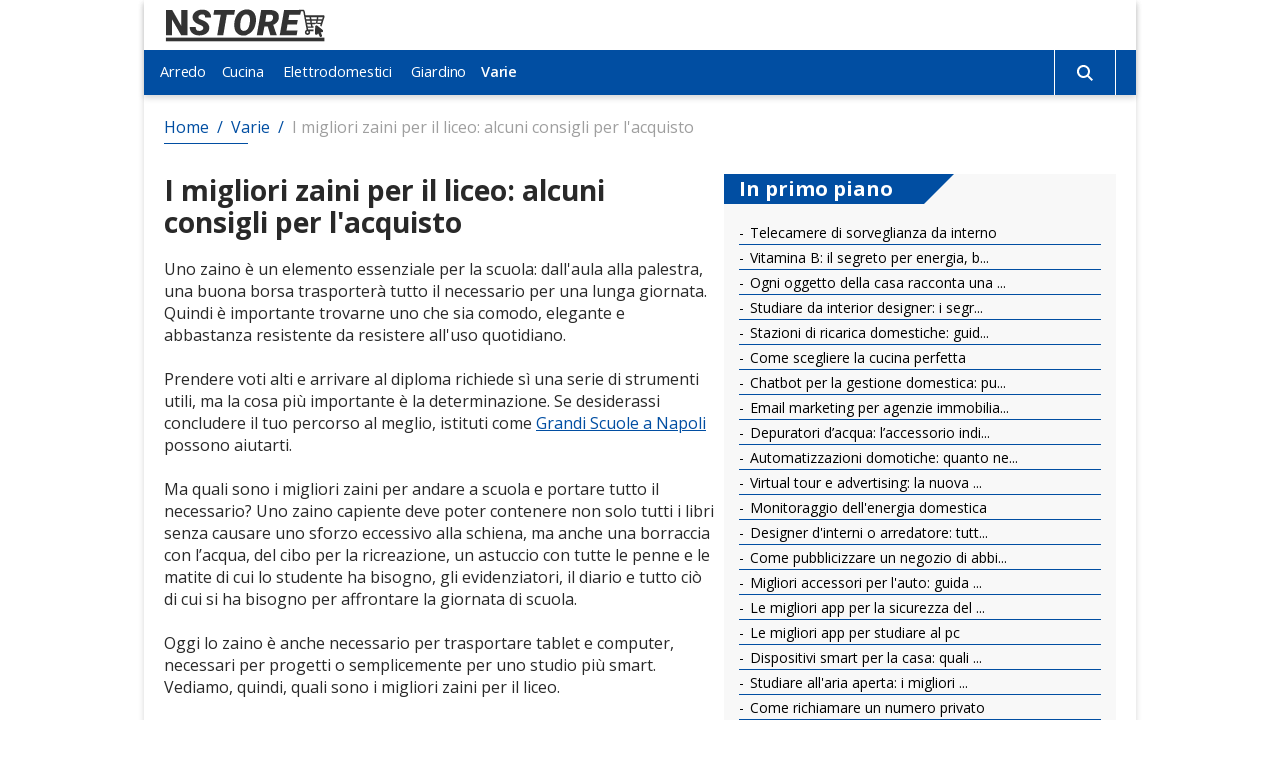

--- FILE ---
content_type: text/html; charset=UTF-8
request_url: https://www.nstore.it/varie/i-migliori-zaini-per-il-liceo.htm
body_size: 8965
content:

<!DOCTYPE html>
<html lang="it">
    




<head>
    

    

    <title>I migliori zaini per il liceo: tre alternative valide</title>
    <meta charset="UTF-8"/>
    <meta name="viewport" content="width=device-width, initial-scale=1.0"/>
    <meta name="description" content="I migliori zaini per il liceo: scopri nel nostro articolo tre diverse alternative per scegliere uno zaino da liceo ben fatto, capiente e affidabile!"/>
    <meta name="format-detection" content="telephone=no"/>
    <meta name="format-detection" content="date=no"/>
    <meta name="format-detection" content="address=no"/>
    <meta name="format-detection" content="email=no"/>
            <meta name="keywords" content="I migliori zaini per il liceo, zaino per il liceo, zaini per la scuola"/>
                <meta name="robots" content="index,follow"/>
                <link rel="canonical" href="https://www.nstore.it/varie/i-migliori-zaini-per-il-liceo.htm">
    
    
    <link href="https://fonts.googleapis.com/css2?family=Open+Sans:wght@400;600;700&display=swap" rel="stylesheet">

    <link href="/stili/locali/stile-pannello.css" rel="stylesheet" type="text/css"/>

    <link href="/stili/capricciosa/css/themes/blue.css"
          rel="stylesheet" type="text/css"/>

    <!--flickity-->
    <link rel="stylesheet" href="https://unpkg.com/flickity@2/dist/flickity.min.css">
    <script src="https://unpkg.com/flickity@2/dist/flickity.pkgd.min.js"></script>

    <!-- Matomo -->
<script type="text/javascript">
    var _paq = window._paq || [];
    /* tracker methods like "setCustomDimension" should be called before "trackPageView" */
    _paq.push(['trackPageView']);
    _paq.push(['enableLinkTracking']);
    (function() {
        var u="https://analytics.host4me.top/";
        _paq.push(['setTrackerUrl', u+'matomo.php']);
        _paq.push(['setSiteId', '437']);
        var d=document, g=d.createElement('script'), s=d.getElementsByTagName('script')[0];
        g.type='text/javascript'; g.async=true; g.defer=true; g.src=u+'matomo.js'; s.parentNode.insertBefore(g,s);
    })();
</script>
<!-- End Matomo Code -->

    
    

    
    

    
    <!-- Nativery Script -->
    

    <script src="/stili/capricciosa/js/iframeResizer.min.js" async></script>

        <!-- Quantcast Choice. Consent Manager Tag v2.0 (for TCF 2.0) -->
<script type="text/javascript" async=true>
  (function() {
    var host = window.location.hostname;
    var element = document.createElement('script');
    var firstScript = document.getElementsByTagName('script')[0];
    var url = 'https://cmp.quantcast.com'
        .concat('/choice/', 'YRaB0aqwjAwYq', '/', host, '/choice.js?tag_version=V2');
    var uspTries = 0;
    var uspTriesLimit = 3;
    element.async = true;
    element.type = 'text/javascript';
    element.src = url;

    firstScript.parentNode.insertBefore(element, firstScript);

    function makeStub() {
      var TCF_LOCATOR_NAME = '__tcfapiLocator';
      var queue = [];
      var win = window;
      var cmpFrame;

      function addFrame() {
        var doc = win.document;
        var otherCMP = !!(win.frames[TCF_LOCATOR_NAME]);

        if (!otherCMP) {
          if (doc.body) {
            var iframe = doc.createElement('iframe');

            iframe.style.cssText = 'display:none';
            iframe.name = TCF_LOCATOR_NAME;
            doc.body.appendChild(iframe);
          } else {
            setTimeout(addFrame, 5);
          }
        }
        return !otherCMP;
      }

      function tcfAPIHandler() {
        var gdprApplies;
        var args = arguments;

        if (!args.length) {
          return queue;
        } else if (args[0] === 'setGdprApplies') {
          if (
              args.length > 3 &&
              args[2] === 2 &&
              typeof args[3] === 'boolean'
          ) {
            gdprApplies = args[3];
            if (typeof args[2] === 'function') {
              args[2]('set', true);
            }
          }
        } else if (args[0] === 'ping') {
          var retr = {
            gdprApplies: gdprApplies,
            cmpLoaded: false,
            cmpStatus: 'stub'
          };

          if (typeof args[2] === 'function') {
            args[2](retr);
          }
        } else {
          if(args[0] === 'init' && typeof args[3] === 'object') {
            args[3] = Object.assign(args[3], { tag_version: 'V2' });
          }
          queue.push(args);
        }
      }

      function postMessageEventHandler(event) {
        var msgIsString = typeof event.data === 'string';
        var json = {};

        try {
          if (msgIsString) {
            json = JSON.parse(event.data);
          } else {
            json = event.data;
          }
        } catch (ignore) {}

        var payload = json.__tcfapiCall;

        if (payload) {
          window.__tcfapi(
              payload.command,
              payload.version,
              function(retValue, success) {
                var returnMsg = {
                  __tcfapiReturn: {
                    returnValue: retValue,
                    success: success,
                    callId: payload.callId
                  }
                };
                if (msgIsString) {
                  returnMsg = JSON.stringify(returnMsg);
                }
                if (event && event.source && event.source.postMessage) {
                  event.source.postMessage(returnMsg, '*');
                }
              },
              payload.parameter
          );
        }
      }

      while (win) {
        try {
          if (win.frames[TCF_LOCATOR_NAME]) {
            cmpFrame = win;
            break;
          }
        } catch (ignore) {}

        if (win === window.top) {
          break;
        }
        win = win.parent;
      }
      if (!cmpFrame) {
        addFrame();
        win.__tcfapi = tcfAPIHandler;
        win.addEventListener('message', postMessageEventHandler, false);
      }
    };

    makeStub();

    var uspStubFunction = function() {
      var arg = arguments;
      if (typeof window.__uspapi !== uspStubFunction) {
        setTimeout(function() {
          if (typeof window.__uspapi !== 'undefined') {
            window.__uspapi.apply(window.__uspapi, arg);
          }
        }, 500);
      }
    };

    var checkIfUspIsReady = function() {
      uspTries++;
      if (window.__uspapi === uspStubFunction && uspTries < uspTriesLimit) {
        console.warn('USP is not accessible');
      } else {
        clearInterval(uspInterval);
      }
    };

    if (typeof window.__uspapi === 'undefined') {
      window.__uspapi = uspStubFunction;
      var uspInterval = setInterval(checkIfUspIsReady, 6000);
    }
  })();
</script>
<!-- End Quantcast Choice. Consent Manager Tag v2.0 (for TCF 2.0) -->


</head>

<body id="body">


<div class="container">
        <main class="main">
            



<header class="header" data-scroll-header>
    <div class="header__content">
        <div class="header__logo-wrap">
            <a href="/" class="header__link-logo">
                <img alt="Logo" src="/stili/capricciosa/img/logo.svg"
                     class="header__logo">
            </a>
        </div>

        
        <input type="checkbox" class="navigation__checkbox" id="navigation-open">

        <label class="navigation__toggle" for="navigation-open">
            <span class="navigation__hamburger">
                <svg class="navigation__hamburger-icon" xmlns="http://www.w3.org/2000/svg" width="16" height="14"
                     viewBox="0 0 16 14">
                    <path id="menu_icon" data-name="menu icon"
                          d="M-4,14a1,1,0,0,1-1-1,1,1,0,0,1,1-1H10a1,1,0,0,1,0,2Zm0-6A1,1,0,0,1-5,7,1,1,0,0,1-4,6H10a1,1,0,0,1,0,2Zm0-6A1,1,0,0,1-5,1,1,1,0,0,1-4,0H10a1,1,0,0,1,0,2Z"
                          transform="translate(11.001 14.001) rotate(180)" fill="#a30000"/>
                </svg>

            </span>
        </label>
        

        <nav class="navigation" data-scroll-header>
    <ul class="navigation__menu">
                    <li class="navigation__el">
                 
                <div class="navigation__el-wrap ">

                    
                                            <a class="navigation__link "
                           href="https://www.nstore.it/arredo/arredo.htm" title="Recensioni Arredo">
                            <span class="navigation__link-spacer">Arredo</span>
                            <span class="navigation__link-text">Arredo</span>
                        </a>
                    
                </div>

                
                                
            </li>

                    <li class="navigation__el">
                 
                <div class="navigation__el-wrap ">

                    
                                            <a class="navigation__link "
                           href="https://www.nstore.it/cucina/cucina.htm" title="Recensioni Cucina">
                            <span class="navigation__link-spacer">Cucina</span>
                            <span class="navigation__link-text">Cucina</span>
                        </a>
                    
                </div>

                
                                
            </li>

                    <li class="navigation__el">
                 
                <div class="navigation__el-wrap ">

                    
                                            <a class="navigation__link "
                           href="https://www.nstore.it/elettrodomestici/elettrodomestici.htm" title="Recensioni Elettrodomestici">
                            <span class="navigation__link-spacer">Elettrodomestici</span>
                            <span class="navigation__link-text">Elettrodomestici</span>
                        </a>
                    
                </div>

                
                                
            </li>

                    <li class="navigation__el">
                 
                <div class="navigation__el-wrap ">

                    
                                            <a class="navigation__link "
                           href="https://www.nstore.it/giardino/giardino.htm" title="Recensioni Giardino">
                            <span class="navigation__link-spacer">Giardino</span>
                            <span class="navigation__link-text">Giardino</span>
                        </a>
                    
                </div>

                
                                
            </li>

                    <li class="navigation__el">
                 
                <div class="navigation__el-wrap ">

                    
                                            <a class="navigation__link navigation__link--current"
                           href="https://www.nstore.it/varie/varie.htm" title="Recensioni Varie">
                            <span class="navigation__link-spacer">Varie</span>
                            <span class="navigation__link-text">Varie</span>
                        </a>
                    
                </div>

                
                                
            </li>

        
        <li class="navigation__el navigation__el--search">
            <div class="searchbar">
    <input type="checkbox" class="searchbar__check" id="search-check" aria-checked="false">
    <label for="search-check" class="searchbar__btn searchbar__btn--content-icon searchbar__btn--desktop">
        <svg class="searchbar__btn--icon-search" xmlns="http://www.w3.org/2000/svg" width="16" height="16" viewBox="0 0 16 16">
            <path id="search" d="M11.742,10.33a6.524,6.524,0,1,0-1.414,1.414L14.586,16,16,14.588ZM6.5,11A4.5,4.5,0,1,1,11,6.5,4.5,4.5,0,0,1,6.5,11Z" transform="translate(0 -0.002)" fill="#a30000"/>
        </svg>


         <svg class="searchbar__btn--icon-search searchbar__btn--icon-close" xmlns="http://www.w3.org/2000/svg" width="25" height="25" viewBox="0 0 25 25"><path d="M12.5,0A12.5,12.5,0,1,0,25,12.5,12.514,12.514,0,0,0,12.5,0Zm5.056,16.083a.521.521,0,0,1,0,.737l-.736.736a.521.521,0,0,1-.737,0L12.5,13.973,8.917,17.556a.521.521,0,0,1-.737,0l-.736-.736a.521.521,0,0,1,0-.737L11.027,12.5,7.444,8.917a.521.521,0,0,1,0-.737l.736-.736a.521.521,0,0,1,.737,0L12.5,11.027l3.583-3.583a.521.521,0,0,1,.737,0l.736.736a.521.521,0,0,1,0,.737L13.973,12.5Z"/></svg>

    </label>
    <div class="searchbar__wrapper">
        
        <form action="/ricerca.php" method="get" name="ricerca-mini" id="ricerca-main" class="searchbar__form">

        
             <button type="submit" class="searchbar__btn searchbar__btn--content-icon searchbar__btn--mobile searchbar__btn--text-cerca">
                CERCA              
            </button>
            
            <input name="cms_s_q" type="text" id="q" placeholder="Cerca" class="searchbar__input" value="" autofocus/>
            <input name="cms_s_s" type="hidden" id="s" value=""/>
            <input name="cms_s_page" type="hidden" id="page" value=""/>

           

             <span class="searchbar__btn searchbar__btn--content-icon searchbar__btn--mobile">
                <svg class="searchbar__btn--icon-search" xmlns="http://www.w3.org/2000/svg" width="16" height="16" viewBox="0 0 16 16">
                    <path id="search" d="M11.742,10.33a6.524,6.524,0,1,0-1.414,1.414L14.586,16,16,14.588ZM6.5,11A4.5,4.5,0,1,1,11,6.5,4.5,4.5,0,0,1,6.5,11Z" transform="translate(0 -0.002)" fill="#a30000"/>
                </svg>               
            </span>

            
        </form>
    
    </div>
</div>
<script type="text/javascript">
    (function() {
        let check = document.getElementById('search-check');

        document.body.addEventListener('click', function(e) {
           if (!e.target.closest('.searchbar')) {
               check.checked = false;
           }
        }, false);

        document.querySelector(".searchbar__btn--desktop > .searchbar__btn--icon-search").addEventListener('click', function(){
            document.querySelector('.searchbar__input').focus();
        })
    })();
</script>

            
            <input type="radio" name="navigation-submenu-radio" class="navigation__radio-section" id="navigation-close"/>
            
        </li>
    </ul>
</nav>

<script>
    document.querySelector(".navigation").scrollTop = 0;
</script>

    </div>
</header>


    <nav class="breadcrumb wrapper" data-scroll-header>
        <ol class="breadcrumb__list" itemscope itemtype="http://schema.org/BreadcrumbList">

                                                <li class="breadcrumb__el" itemprop="itemListElement" itemscope
                        itemtype="http://schema.org/ListItem">
                        <a href="https://www.nstore.it" title="Home-Page" class="breadcrumb__link"
                           itemtype="http://schema.org/Thing" itemprop="item">
                            <span itemprop="name">Home</span>
                        </a>
                        <meta itemprop="position" content="1"/>
                    </li>
                                <span class="breadcrumb__divider"> / </span>                                                <li class="breadcrumb__el" itemprop="itemListElement" itemscope
                        itemtype="http://schema.org/ListItem">
                        <a href="https://www.nstore.it/varie/varie.htm" title="Recensioni Varie" class="breadcrumb__link"
                           itemtype="http://schema.org/Thing" itemprop="item">
                            <span itemprop="name">Varie</span>
                        </a>
                        <meta itemprop="position" content="2"/>
                    </li>
                                <span class="breadcrumb__divider"> / </span>                                                <li class="breadcrumb__el">
                        <span class="breadcrumb__link breadcrumb__link--self">I migliori zaini per il liceo: alcuni consigli per l'acquisto</span>
                    </li>
                                                    </ol>
    </nav>





        <div class="main__inner">

            <div class="main__wrap wrapper">
                <section class="main__content">
                    <article class="article-main">
            <h1 class="article-main__title">I migliori zaini per il liceo: alcuni consigli per l'acquisto</h1>
    
    

            <section class="article-main__txt nocciolo">Uno zaino è un elemento essenziale per la scuola: dall'aula alla palestra, una buona borsa trasporterà tutto il necessario per una lunga giornata. Quindi è importante trovarne uno che sia comodo, elegante e abbastanza resistente da resistere all'uso quotidiano. <br /><br />Prendere voti alti e arrivare al diploma richiede sì una serie di strumenti utili, ma la cosa più importante è la determinazione. Se desiderassi concludere il tuo percorso al meglio, istituti come <a href="https://www.formazionepiu.it/diploma/grandi-scuole/grandi-scuole-napoli.htm" target="_blank">Grandi Scuole a Napoli</a> possono aiutarti.<br /><br />Ma quali sono i migliori zaini per andare a scuola e portare tutto il necessario? Uno zaino capiente deve poter contenere non solo tutti i libri senza causare uno sforzo eccessivo alla schiena, ma anche una borraccia con l’acqua, del cibo per la ricreazione, un astuccio con tutte le penne e le matite di cui lo studente ha bisogno, gli evidenziatori, il diario e tutto ciò di cui si ha bisogno per affrontare la giornata di scuola. <br /><br />Oggi lo zaino è anche necessario per trasportare tablet e computer, necessari per progetti o semplicemente per uno studio più smart. <br />Vediamo, quindi, quali sono i migliori zaini per il liceo. <br /><br /><span class="testo-grassetto">Una borsa da scuola nostalgica: Fjällräven Kånken Laptop</span><br />Non ci sono molti zaini per la scuola alla moda che sono apprezzati dagli adolescenti in tutto il mondo. Infatti l'unico che mi viene in mente è lo zaino Kanken di Fjallraven.<br /><br />Il Kanken è uno zaino iconico, famoso per il suo design senza tempo. Questo zaino ha ancora lo stesso aspetto esterno di quando è stato rilasciato per la prima volta, alla fine degli anni '70. Non è passato di moda, e probabilmente non lo farà mai: il Kanken è così iconico che immagino che lo indosseremo tutti tra 20 anni. <br />Uno dei motivi per cui questo è uno zaino straordinario è la sua durata. È realizzato in robusto Vinylon F, un tessuto sintetico sviluppato da Fjallraven. La cosa grandiosa di Vinylon F è il tessuto che ha un'eccellente resistenza all'acqua anche senza alcun rivestimento particolare.<br /><br />Questo zaino per le scuole superiori ha uno spazioso scomparto principale e una tasca frontale più piccola. Nella confezione è presente un foglio di schiuma rimovibile, che ha due scopi; uno serve a proteggere la schiena dal contenuto dello scomparto principale e l'altro a fungere da cuscino per la seduta nel caso ne avessi bisogno. Inoltre, la custodia in cui è riposto il foglio di schiuma funziona perfettamente come custodia per laptop.<br /><br /><span class="testo-grassetto">Zaino classico Herschel Pop Quiz</span><br />Herschel è un'altra marca di zaini molto apprezzata dagli studenti delle scuole superiori. Ciò è dovuto principalmente al design elegante.<br /><br />Lo zaino è realizzato con materiali molto resistenti e ha una capacità piuttosto grande. Ha uno scomparto principale molto spazioso e dotato di una custodia imbottita per laptop e di una tasca più piccola con cerniera.<br /><br />La custodia per laptop è anche foderata in pile, che protegge ulteriormente il tuo laptop da graffi e graffi. Può contenere dispositivi da 15 pollici, quindi sarà quasi lo zaino perfetto in termini di vestibilità per la maggior parte delle persone. È uno zaino comodo da indossare, motivo in più per cui questo è uno dei migliori zaini per la scuola.<br /><br /><span class="testo-grassetto">Everlane The ReNew Transit Backpack</span><br />Lo zaino The ReNew Transit di Everlane è una borsa versatile e ricca di funzionalità che offre sia aspetto che funzionalità. L'esterno resistente all'acqua della borsa è realizzato in robusto poliestere riciclato e l'hardware interamente in metallo è resistente.<br /><br />L'estetica pulita del Transit lo rende adatto a quasi tutti gli ambienti, dalle aule alle caffetterie agli stage in ufficio. Caratterizzato da una struttura leggera e cinghie imbottite e leggermente sagomate, questo zaino era comodo per trasportare carichi di medie dimensioni nei nostri test e abbiamo riscontrato che le cinghie sono facili da regolare per ottenere la vestibilità perfetta.</section>
    
    <div class="article-main__content-main">

        
        
    </div>

    
    

    <!-- Nativery Widget -->
    

    
</article>

                </section>

            </div>

            <div class="main__bottom wrapper">
    <div class="main__bottom-content">
        

        
        

                     

    <nav class="list-articles ">
        <div class="list-articles__title">
            <span class="list-articles__title-text">
                In primo piano
            </span>
            <span class="list-articles__title-shape"></span>
        </div>
        <ul class="list-articles__content">
                            <li class="list-articles__item">
                    <a class=list-articles__link href="https://www.nstore.it/varie/telecamere-di-sorveglianza-da-interno-guida-alla-scelta-e-al-posizionamento.htm" title="Telecamere di sorveglianza da interno" >
                        Telecamere di sorveglianza da interno
                    </a>
               </li>
                            <li class="list-articles__item">
                    <a class=list-articles__link href="https://www.nstore.it/varie/vitamina-b-il-segreto-per-energia-benessere-mentale-e-longevita.htm" title="Vitamina B" >
                        Vitamina B: il segreto per energia, b...
                    </a>
               </li>
                            <li class="list-articles__item">
                    <a class=list-articles__link href="https://www.nstore.it/varie/ogni-oggetto-della-tua-casa-racconta-una-storia-fatta-di-design-e-ingegno.htm" title="Ogni oggetto della tua casa racconta una storia" >
                        Ogni oggetto della casa racconta una ...
                    </a>
               </li>
                            <li class="list-articles__item">
                    <a class=list-articles__link href="https://www.nstore.it/varie/studiare-da-interior-designer-i-segreti-della-professione.htm" title="Studiare da interior designer: i segreti della professione" >
                        Studiare da interior designer: i segr...
                    </a>
               </li>
                            <li class="list-articles__item">
                    <a class=list-articles__link href="https://www.nstore.it/varie/stazioni-di-ricarica-domestiche-guida-all-installazione-per-autoelettriche.htm" title="Stazioni di ricarica domestiche: guida all’installazione" >
                        Stazioni di ricarica domestiche: guid...
                    </a>
               </li>
                            <li class="list-articles__item">
                    <a class=list-articles__link href="https://www.nstore.it/varie/come-scegliere-la-cucina-perfetta-materiali-design-e-consigli-utili.htm" title="cucina perfetta" >
                        Come scegliere la cucina perfetta
                    </a>
               </li>
                            <li class="list-articles__item">
                    <a class=list-articles__link href="https://www.nstore.it/varie/chatbot-per-la-gestione-domestica-pulizia-spesa-e-organizzazione.htm" title="gestione domestica" >
                        Chatbot per la gestione domestica: pu...
                    </a>
               </li>
                            <li class="list-articles__item">
                    <a class=list-articles__link href="https://www.nstore.it/varie/email-marketing-per-agenzie-immobiliari.htm" title="Email marketing per agenzie immobiliari" >
                        Email marketing per agenzie immobilia...
                    </a>
               </li>
                            <li class="list-articles__item">
                    <a class=list-articles__link href="https://www.nstore.it/varie/depuratori-acqua-accessorio-indispensabile-per-una-cucina-moderna.htm" title="depuratori d'acqua" >
                        Depuratori d’acqua: l’accessorio indi...
                    </a>
               </li>
                            <li class="list-articles__item">
                    <a class=list-articles__link href="https://www.nstore.it/varie/automatizzazioni-domotiche-quanto-ne-vale-la-pena.htm" title="Automatizzazioni domotiche" >
                        Automatizzazioni domotiche: quanto ne...
                    </a>
               </li>
                            <li class="list-articles__item">
                    <a class=list-articles__link href="https://www.nstore.it/varie/virtual-tour-e-advertising-la-nuova-frontiera-della-vendita-immobiliare.htm" title="Virtual tour e advertising: la nuova frontiera della vendita" >
                        Virtual tour e advertising: la nuova ...
                    </a>
               </li>
                            <li class="list-articles__item">
                    <a class=list-articles__link href="https://www.nstore.it/varie/monitoraggio-dell-energia-domestica-strumenti-per-ottimizzare-il-consumo-e-ridurre-gli-sprechi.htm" title="Monitoraggio dell'energia domestica" >
                        Monitoraggio dell'energia domestica
                    </a>
               </li>
                            <li class="list-articles__item">
                    <a class=list-articles__link href="https://www.nstore.it/varie/designer-d-interni-o-arredatore-tutte-le-differenze.htm" title="Designer d'interni o arredatore tutte le differenze" >
                        Designer d'interni o arredatore: tutt...
                    </a>
               </li>
                            <li class="list-articles__item">
                    <a class=list-articles__link href="https://www.nstore.it/varie/come-pubblicizzare-negozio-abbigliamento.htm" title="Come pubblicizzare un negozio di abbigliamento" >
                        Come pubblicizzare un negozio di abbi...
                    </a>
               </li>
                            <li class="list-articles__item">
                    <a class=list-articles__link href="https://www.nstore.it/varie/migliori-accessori-per-l-auto-guida-alla-scelta.htm" title="accessori auto" >
                        Migliori accessori per l'auto: guida ...
                    </a>
               </li>
                            <li class="list-articles__item">
                    <a class=list-articles__link href="https://www.nstore.it/varie/le-migliori-app-per-la-sicurezza-del-tuo-cellulare.htm" title="sicurezza cellulare" >
                        Le migliori app per la sicurezza del ...
                    </a>
               </li>
                            <li class="list-articles__item">
                    <a class=list-articles__link href="https://www.nstore.it/varie/le-migliori-app-per-studiare-al-pc.htm" title="Le migliori app per studiare al pc" >
                        Le migliori app per studiare al pc
                    </a>
               </li>
                            <li class="list-articles__item">
                    <a class=list-articles__link href="https://www.nstore.it/varie/dispositivi-smart-per-la-casa-quali-sono-i-migliori.htm" title="dispositivi smart" >
                        Dispositivi smart per la casa: quali ...
                    </a>
               </li>
                            <li class="list-articles__item">
                    <a class=list-articles__link href="https://www.nstore.it/varie/studiare-all-aria-aperta-i-migliori-strumenti.htm" title="Studiare all'aria aperta: i migliori strumenti" >
                        Studiare all'aria aperta: i migliori ...
                    </a>
               </li>
                            <li class="list-articles__item">
                    <a class=list-articles__link href="https://www.nstore.it/varie/come-richiamare-un-numero-privato.htm" title="numero privato" >
                        Come richiamare un numero privato
                    </a>
               </li>
                            <li class="list-articles__item">
                    <a class=list-articles__link href="https://www.nstore.it/varie/i-migliori-zaini-per-il-liceo.htm" title="I migliori zaini per il liceo" >
                        I migliori zaini per il liceo: quale ...
                    </a>
               </li>
                            <li class="list-articles__item">
                    <a class=list-articles__link href="https://www.nstore.it/varie/recensioni-di-termostato-tado.htm" title="Recensioni di termostato tado" >
                        Recensioni di termostato tado
                    </a>
               </li>
                            <li class="list-articles__item">
                    <a class=list-articles__link href="https://www.nstore.it/varie/recensioni-di-termostato-auto.htm" title="Recensioni di termostato auto" >
                        Recensioni di termostato auto
                    </a>
               </li>
                            <li class="list-articles__item">
                    <a class=list-articles__link href="https://www.nstore.it/varie/recensioni-di-termostato-caldaia-programmabile.htm" title="Recensioni di termostato caldaia programmabile" >
                        Recensioni di termostato caldaia prog...
                    </a>
               </li>
                            <li class="list-articles__item">
                    <a class=list-articles__link href="https://www.nstore.it/varie/recensioni-di-termostato-baxi.htm" title="Recensioni di termostato baxi" >
                        Recensioni di termostato baxi
                    </a>
               </li>
                       
        </ul>
    </nav>

            
            
        
        
        
         



    </div>
</div>


        </div>

        
        
        


        

    </main>
    <footer class="footer">
    <div class="footer__content">

                    <nav class="navfoot">
                
                <ul class="navfoot__list">
                                            <li class="navfoot__list-el">
                            <a href="https://www.nstore.it/info/chi-siamo.htm" class="navfoot__link"
                               title="Chi Siamo">
                                                                Chi Siamo
                            </a>
                        </li>
                                            <li class="navfoot__list-el">
                            <a href="https://www.nstore.it/info/affiliazione.htm" class="navfoot__link"
                               title="Affiliazione">
                                                                Affiliazione
                            </a>
                        </li>
                                            <li class="navfoot__list-el">
                            <a href="https://www.nstore.it/info/privacy-policy.htm" class="navfoot__link"
                               title="Privacy Policy">
                                                                Privacy Policy
                            </a>
                        </li>
                                            <li class="navfoot__list-el">
                            <a href="https://www.nstore.it/info/cookie-policy.htm" class="navfoot__link"
                               title="Cookie Policy">
                                                                Cookie Policy
                            </a>
                        </li>
                                            <li class="navfoot__list-el">
                            <a href="https://www.nstore.it/info/contattaci.htm" class="navfoot__link"
                               title="Contattaci">
                                                                Contattaci
                            </a>
                        </li>
                                    </ul>

            </nav>
        
    </div>
</footer>


<script src="https://cdnjs.cloudflare.com/ajax/libs/smooth-scroll/15.2.1/smooth-scroll.polyfills.min.js"></script>
<script src="/stili/capricciosa/js/smoothScroll.js" type="text/javascript"></script>
<script src="/js/cerca.js" type="text/javascript"></script>



    <script type="text/javascript">
        (function () {
            function isIE() {
                ua = navigator.userAgent;
                /* MSIE used to detect old browsers and Trident used to newer ones*/
                var is_ie = ua.indexOf("MSIE ") > -1 || ua.indexOf("Trident/") > -1;

                return is_ie;
            }

            if (isIE() === true) {
                alert('Per la corretta visualizzazione di questo sito si prega di utilizzare un browser moderno');
            }
        })();
    </script>



</div>
</body>
</html>


--- FILE ---
content_type: text/css
request_url: https://www.nstore.it/stili/capricciosa/css/themes/blue.css
body_size: 59897
content:
:root{--amazon-item-brdr-color: #014EA2;--amazon-item-num-color: #ffffff}@-webkit-keyframes slideInDown{from{-webkit-transform:translate3d(0, -100%, 0);transform:translate3d(0, -100%, 0);visibility:visible}to{-webkit-transform:translate3d(0, 0, 0);transform:translate3d(0, 0, 0)}}@keyframes slideInDown{from{-webkit-transform:translate3d(0, -100%, 0);transform:translate3d(0, -100%, 0);visibility:visible}to{-webkit-transform:translate3d(0, 0, 0);transform:translate3d(0, 0, 0)}}@-webkit-keyframes slideInUp{from{-webkit-transform:translate3d(0, 100%, 0);transform:translate3d(0, 100%, 0);visibility:visible}to{-webkit-transform:translate3d(0, 0, 0);transform:translate3d(0, 0, 0)}}@keyframes slideInUp{from{-webkit-transform:translate3d(0, 100%, 0);transform:translate3d(0, 100%, 0);visibility:visible}to{-webkit-transform:translate3d(0, 0, 0);transform:translate3d(0, 0, 0)}}@-webkit-keyframes slideInRight{from{-webkit-transform:translate3d(100%, 0, 0);transform:translate3d(100%, 0, 0);visibility:visible}to{-webkit-transform:translate3d(0, 0, 0);transform:translate3d(0, 0, 0)}}@keyframes slideInRight{from{-webkit-transform:translate3d(100%, 0, 0);transform:translate3d(100%, 0, 0);visibility:visible}to{-webkit-transform:translate3d(0, 0, 0);transform:translate3d(0, 0, 0)}}*,*::after,*::before{margin:0;padding:0;box-sizing:inherit}html{font-size:62.5%}body{box-sizing:border-box}main{display:block}*{box-sizing:border-box}html{min-height:100%;font-size:62.5%}body{height:100%;-webkit-font-smoothing:antialiased;-moz-osx-font-smoothing:grayscale;font-size:1.6rem;line-height:1.5}footer{font-size:1.3rem}footer small{font-size:1rem}[data-show="0"]{display:none !important}@media(min-width: 992px){[data-show="0"]{display:block !important}}#open-modal{cursor:pointer}body{font-family:"Open Sans",sans-serif;color:#292929;font-weight:400}.cookiebox{position:relative;z-index:5;width:100%;max-height:0;background-color:rgba(0,0,0,.76);padding:0;overflow:hidden;text-align:center;color:#fff;font-size:12px;font-weight:normal;-webkit-transition:max-height .2s,padding .2s;-moz-transition:max-height .2s,padding .2s;transition:max-height .2s,padding .2s}.cookiebox[data-accepted="0"]{max-height:300px;padding:10px}.cookiebox__link{color:#fff;text-decoration:underline}.cookiebox__link:hover{color:#fff !important}.navigation{position:fixed;left:0;top:60px;width:100%;max-height:0;overflow:hidden;-webkit-user-select:none;-moz-user-select:none;-ms-user-select:none;-o-user-select:none;user-select:none;color:#fff;z-index:-1;-webkit-transition:all .3s;-moz-transition:all .3s;transition:all .3s}@media(min-width: 992px){.navigation{position:inherit;top:0;max-height:none;overflow:unset;z-index:9999}}.navigation__menu{list-style:none;background-color:#fff}@media(min-width: 992px){.navigation__menu{display:-webkit-box;display:-ms-flexbox;display:-webkit-flex;display:-moz-flex;display:flex;-webkit-box-pack:start;-ms-flex-pack:start;-webkit-justify-content:flex-start;-moz-justify-content:flex-start;justify-content:flex-start;-webkit-box-align:center;-ms-flex-align:center;-webkit-align-items:center;-moz-align-items:center;align-items:center;-webkit-flex-wrap:wrap;-moz-flex-wrap:wrap;-ms-flex-wrap:wrap;flex-wrap:wrap;height:100%;border-bottom:none;padding-left:15px;padding-right:90px;background-color:#014ea2}}.navigation__menu>.navigation__el:nth-last-child(2){margin-bottom:30px}@media(min-width: 992px){.navigation__menu>.navigation__el:nth-last-child(2){margin-bottom:0}}@media(min-width: 992px){.navigation__el{padding:10.5px 0px;margin:0 6px}.navigation__el:first-child{margin-left:0}}@media(min-width: 992px){.navigation__el--search{display:-webkit-box;display:-ms-flexbox;display:-webkit-flex;display:-moz-flex;display:flex;padding:0;margin:0 0 0 14px}}.navigation__el-wrap{display:-webkit-box;display:-ms-flexbox;display:-webkit-flex;display:-moz-flex;display:flex;-webkit-transition:all .3s linear;-moz-transition:all .3s linear;transition:all .3s linear;position:relative;padding:20px}.navigation__el-wrap:after{content:"";position:absolute;height:1px;background-color:#ccc;bottom:0;left:0px;right:0px}@media(min-width: 992px){.navigation__el-wrap{padding:0px;margin-top:0}.navigation__el-wrap:after{content:none}}.navigation__el:first-child>.navigation__el-wrap{padding-top:30px;margin-top:0}@media(min-width: 576px){.navigation__el:first-child>.navigation__el-wrap{padding-top:30px}}@media(min-width: 992px){.navigation__el:first-child>.navigation__el-wrap{padding-top:0}}.navigation__el:last-child{padding-bottom:30px}@media(min-width: 992px){.navigation__el:last-child{padding-bottom:0}}.navigation__link{position:relative;font-size:14.5px;line-height:22px;font-weight:400;letter-spacing:-0.01em;border-bottom:2px solid transparent;text-decoration:none;color:#292929;white-space:nowrap;-webkit-transition:color .2s linear;-moz-transition:color .2s linear;transition:color .2s linear}@media(min-width: 992px){.navigation__link{color:#fff}}.navigation__link--current{position:relative;color:#292929;font-weight:600}.navigation__link--current:link,.navigation__link--current:visited{color:#292929;font-weight:600}@media(min-width: 992px){.navigation__link--current{color:#fff;font-weight:600}.navigation__link--current:link,.navigation__link--current:visited{color:#fff;font-weight:600}}.navigation__link-spacer{display:none}@media(min-width: 992px){.navigation__link-spacer{display:block;font-weight:600;color:transparent;letter-spacing:-0.01em}}@media(min-width: 992px){.navigation__link-text{position:absolute;top:0;right:0;bottom:0;left:0;display:block;margin:auto;text-align:center}}.navigation__link--current+.navigation__subtoggle:not(.navigation--close)>.navigation__arrow-icon{fill:#fff}.navigation__subtoggle{position:relative;z-index:99;cursor:pointer;transition:all .4s;padding-left:3px;display:-webkit-box;display:-ms-flexbox;display:-webkit-flex;display:-moz-flex;display:flex;-webkit-box-align:center;-ms-flex-align:center;-webkit-align-items:center;-moz-align-items:center;align-items:center;-webkit-box-pack:end;-ms-flex-pack:end;-webkit-justify-content:flex-end;-moz-justify-content:flex-end;justify-content:flex-end;width:100%}.navigation__subtoggle:before{content:"";position:absolute;top:0;right:100%;width:6rem;height:auto;background-color:transparent;outline-style:none;box-shadow:none;border-color:transparent}.navigation__subtoggle:focus .navigation__subtoggle:before{outline-style:none;box-shadow:none;border-color:transparent}@media(min-width: 992px){.navigation__subtoggle{-webkit-transform:none;-moz-transform:none;-ms-transform:none;-o-transform:none;transform:none;display:-webkit-box;display:-ms-flexbox;display:-webkit-flex;display:-moz-flex;display:flex}.navigation__subtoggle:not(.navigation__subtoggle--close):before{display:none}}.navigation__subtoggle--close{visibility:hidden;position:fixed;top:0;right:-100px}@media(min-width: 992px){.navigation__subtoggle--close{display:none}}.navigation__arrow-icon{height:10px;width:10px;-webkit-transition:all .3s;-moz-transition:all .3s;transition:all .3s;-webkit-transform:rotate(-90deg);-moz-transform:rotate(-90deg);-ms-transform:rotate(-90deg);-o-transform:rotate(-90deg);transform:rotate(-90deg)}.navigation__arrow-icon,.navigation__arrow-icon path{fill:#292929}@media(min-width: 992px){.navigation__arrow-icon,.navigation__arrow-icon path{fill:#fff}}@media(min-width: 992px){.navigation__arrow-icon{height:5px;width:10px;-webkit-transform:rotate(0deg);-moz-transform:rotate(0deg);-ms-transform:rotate(0deg);-o-transform:rotate(0deg);transform:rotate(0deg)}}.navigation__submenu-wrap{overflow:hidden;max-height:0;background-color:transparent;padding-left:18px;padding-right:18px;-webkit-transition:all .3s linear;-moz-transition:all .3s linear;transition:all .3s linear}@media(min-width: 992px){.navigation__submenu-wrap{padding-left:15px;padding-right:15px;position:absolute;display:-webkit-box;display:-ms-flexbox;display:-webkit-flex;display:-moz-flex;display:flex;-webkit-box-pack:justify;-ms-flex-pack:justify;-webkit-justify-content:space-between;-moz-justify-content:space-between;justify-content:space-between;width:100%;left:0;max-height:0;top:45px;z-index:9999;background-color:#fff;box-shadow:0 3px 6px rgba(0,0,0,.16);transition:top .1s ease-out,max-height .1s ease-out}}.navigation__submenu-wrap--grid>*:first-child,.navigation__submenu-wrap--grid>*:nth-child(2){padding-bottom:0}.navigation__submenu-wrap--grid>*:nth-child(3),.navigation__submenu-wrap--grid>*:nth-child(4){padding-top:17.5px}@media(min-width: 992px){.navigation__submenu-wrap--grid>*:nth-child(odd){padding-right:7.5px}.navigation__submenu-wrap--grid>*:nth-child(even){padding-left:7.5px}}@media(min-width: 992px){.navigation__menu>.navigation__el:nth-last-child(2)>.navigation__el-wrap+.navigation__submenu-wrap,.navigation__menu>.navigation__el:nth-last-child(3)>.navigation__el-wrap+.navigation__submenu-wrap{left:100%;transform:translateX(-100%)}}.navigation__submenu{list-style:none;width:100%}@media(min-width: 992px){.navigation__submenu{width:max-content;padding:0px 0 20px 0;display:-webkit-box;display:-ms-flexbox;display:-webkit-flex;display:-moz-flex;display:flex;-webkit-box-pack:start;-ms-flex-pack:start;-webkit-justify-content:flex-start;-moz-justify-content:flex-start;justify-content:flex-start;-webkit-flex-wrap:wrap;-moz-flex-wrap:wrap;-ms-flex-wrap:wrap;flex-wrap:wrap;width:100%}}.navigation__submenu>.navigation__el{padding-top:20px;padding-bottom:20px;position:relative}.navigation__submenu>.navigation__el:first-child{margin-top:0}.navigation__submenu>.navigation__el:after{content:"";position:absolute;height:1px;background-color:#ccc;bottom:0;left:0;right:0}.navigation__submenu>.navigation__el:last-child:after{content:none}@media(min-width: 992px){.navigation__submenu>.navigation__el:last-child:after{content:""}}@media(min-width: 992px){.navigation__submenu>.navigation__el{padding:0;margin:0;width:calc((100% / 4) - 23px);margin-right:30px}.navigation__submenu>.navigation__el:nth-child(4n){margin-right:0}.navigation__submenu>.navigation__el:after{background-color:#aaa}}.navigation__submenu>.navigation__el>.navigation__link{font-weight:500;color:#fff;text-transform:unset;white-space:nowrap;overflow:hidden !important;text-overflow:ellipsis;display:block}.navigation__submenu>.navigation__el>.navigation__link--current{font-weight:600}@media(min-width: 992px){.navigation__submenu>.navigation__el>.navigation__link{font-weight:400;color:#292929;padding:20px 0 10px 0}.navigation__submenu>.navigation__el>.navigation__link:hover{color:#014ea2;font-weight:600}.navigation__submenu>.navigation__el>.navigation__link--current{color:#014ea2;font-weight:600}.navigation__submenu>.navigation__el>.navigation__link--current:after{width:0}}@media(min-width: 992px){.navigation__submenu--content:nth-child(odd):not(:only-child)>.navigation__el{padding-right:17.5px}.navigation__submenu--content:nth-child(odd):not(:only-child)>.navigation__el:after{right:3px}.navigation__submenu--content:nth-child(even)>.navigation__el{padding-left:17.5px}.navigation__submenu--content:nth-child(even)>.navigation__el:after{left:3px}}.navigation__toggle{display:-webkit-box;display:-ms-flexbox;display:-webkit-flex;display:-moz-flex;display:flex;-webkit-box-pack:center;-ms-flex-pack:center;-webkit-justify-content:center;-moz-justify-content:center;justify-content:center;-webkit-box-align:center;-ms-flex-align:center;-webkit-align-items:center;-moz-align-items:center;align-items:center;-webkit-box-direction:normal;-webkit-box-orient:horizontal;-webkit-flex-direction:row;-moz-flex-direction:row;-ms-flex-direction:row;flex-direction:row;cursor:pointer;position:absolute;right:10px;height:100%;padding:0 24px;border-right:1px solid #014ea2;border-left:1px solid #014ea2}@media(min-width: 576px){.navigation__toggle{right:20px}}@media(min-width: 992px){.navigation__toggle{display:none}}.navigation__hamburger-icon,.navigation__hamburger-icon>path{fill:#014ea2}.navigation__checkbox,.navigation__radio-section{display:none}.navigation__checkbox:checked~.navigation{max-height:calc(100vh - 61px);overflow-y:auto;box-shadow:0 3px 6px rgba(0,0,0,.16)}@media(min-width: 992px){.navigation__checkbox:checked~.navigation{max-height:none;overflow:unset;border-bottom:none;box-shadow:none}}@media(min-width: 992px){.navigation__radio-section:checked+.navigation__el{padding-bottom:0}}.navigation__radio-section+.navigation__submenu-wrap{max-height:0}.navigation__radio-section:checked+.navigation__submenu-wrap{max-height:100vh}@media(hover: hover)and (min-width: 992px){.navigation__menu>.navigation__el:hover>.navigation__el-wrap+.navigation__submenu-wrap{display:-webkit-box;display:-ms-flexbox;display:-webkit-flex;display:-moz-flex;display:flex;-webkit-box-pack:justify;-ms-flex-pack:justify;-webkit-justify-content:space-between;-moz-justify-content:space-between;justify-content:space-between;max-height:100vh;z-index:9999;transition:top .3s ease-in,max-height .3s ease-in}.navigation__menu>.navigation__el:nth-last-child(2):hover>.navigation__el-wrap+.navigation__submenu-wrap,.navigation__menu>.navigation__el:nth-last-child(3):hover>.navigation__el-wrap+.navigation__submenu-wrap{left:100%;transform:translateX(-100%)}.navigation__menu>.navigation__el:hover>.navigation__el-wrap>.navigation__link{color:#fff;font-weight:600}.navigation__menu>.navigation__el:hover>.navigation__el-wrap>.navigation__link:link,.navigation__menu>.navigation__el:hover>.navigation__el-wrap>.navigation__link:visited{color:#fff;font-weight:600}.navigation__menu>.navigation__el:hover>.navigation__el-wrap>.navigation__subtoggle>.navigation__arrow-icon,.navigation__menu>.navigation__el:hover>.navigation__el-wrap>.navigation__subtoggle>.navigation__arrow-icon>path{fill:#fff}.navigation__menu>.navigation__el:hover>.navigation__el-wrap+.navigation__submenu-wrap--grid>*:nth-child(odd){padding-right:7.5px}.navigation__menu>.navigation__el:hover>.navigation__el-wrap+.navigation__submenu-wrap--grid>*:nth-child(even){padding-left:7.5px}}.navigation__radio-section:checked+.navigation__el-wrap+.navigation__submenu-wrap{max-height:130vh;display:block;left:0;transform:none;z-index:9999}@media(min-width: 768px){.navigation__radio-section:checked+.navigation__el-wrap+.navigation__submenu-wrap--grid,.navigation__radio-section+.navigation__el-wrap+.navigation__submenu-wrap--grid{display:grid;grid-template-columns:50% 50%}}@media(min-width: 992px){.navigation__radio-section:checked+.navigation__el-wrap+.navigation__submenu-wrap--grid,.navigation__radio-section+.navigation__el-wrap+.navigation__submenu-wrap--grid{display:-webkit-box;display:-ms-flexbox;display:-webkit-flex;display:-moz-flex;display:flex}}@media(min-width: 768px){.navigation__radio-section:checked+.navigation__el-wrap+.navigation__submenu-wrap--grid>*:nth-child(odd),.navigation__radio-section+.navigation__el-wrap+.navigation__submenu-wrap--grid>*:nth-child(odd){padding-right:10px}}@media(min-width: 992px){.navigation__radio-section:checked+.navigation__el-wrap+.navigation__submenu-wrap--grid>*:nth-child(odd),.navigation__radio-section+.navigation__el-wrap+.navigation__submenu-wrap--grid>*:nth-child(odd){padding-right:7.5px}}@media(min-width: 768px){.navigation__radio-section:checked+.navigation__el-wrap+.navigation__submenu-wrap--grid>*:nth-child(even),.navigation__radio-section+.navigation__el-wrap+.navigation__submenu-wrap--grid>*:nth-child(even){padding-left:10px}}@media(min-width: 992px){.navigation__radio-section:checked+.navigation__el-wrap+.navigation__submenu-wrap--grid>*:nth-child(even),.navigation__radio-section+.navigation__el-wrap+.navigation__submenu-wrap--grid>*:nth-child(even){padding-left:7.5px}}.navigation__radio-section:checked+.navigation__el-wrap>.navigation__subtoggle{display:none}.navigation__radio-section:checked+.navigation__el-wrap>.navigation__subtoggle--close{display:inherit;visibility:visible;position:static;top:0}.navigation__radio-section:checked+.navigation__el-wrap>.navigation__subtoggle--close:before{content:"";top:100%;right:0;width:100%;background-color:transparent;outline-style:none;box-shadow:none;border-color:transparent}.navigation__radio-section:checked+.navigation__el-wrap>.navigation__subtoggle--close:focus .navigation__radio-section:checked+.navigation__el-wrap>.navigation__subtoggle--close:before{outline-style:none;box-shadow:none;border-color:transparent}.navigation__radio-section:checked+.navigation__el-wrap>.navigation__subtoggle--close>.navigation__arrow-icon{-webkit-transform:rotate(0deg);-moz-transform:rotate(0deg);-ms-transform:rotate(0deg);-o-transform:rotate(0deg);transform:rotate(0deg)}@media(min-width: 992px){.navigation__radio-section:checked+.navigation__el-wrap+.navigation__submenu-wrap{display:-webkit-box;display:-ms-flexbox;display:-webkit-flex;display:-moz-flex;display:flex;-webkit-box-pack:justify;-ms-flex-pack:justify;-webkit-justify-content:space-between;-moz-justify-content:space-between;justify-content:space-between;max-height:100vh}.navigation__menu>.navigation__el:nth-last-child(2)>.navigation__radio-section:checked+.navigation__el-wrap+.navigation__submenu-wrap,.navigation__menu>.navigation__el:nth-last-child(3)>.navigation__radio-section:checked+.navigation__el-wrap+.navigation__submenu-wrap{left:100%;transform:translateX(-100%)}.navigation__radio-section:checked+.navigation__el-wrap>.navigation__link:after{width:100%}}.navigation__radio-section:checked+.navigation__el-wrap>.navigation__link{color:#292929}@media(min-width: 992px){.navigation__radio-section:checked+.navigation__el-wrap>.navigation__link{color:#fff}}.navigation__radio-section:checked+.navigation__el-wrap>.navigation__link:link,.navigation__radio-section:checked+.navigation__el-wrap>.navigation__link:visited{color:#292929}@media(min-width: 992px){.navigation__radio-section:checked+.navigation__el-wrap>.navigation__link:link,.navigation__radio-section:checked+.navigation__el-wrap>.navigation__link:visited{color:#fff;font-weight:600}}.navigation__radio-section:checked+.navigation__el-wrap>.navigation__subtoggle>.navigation__arrow-icon,.navigation__radio-section:checked+.navigation__el-wrap>.navigation__subtoggle>.navigation__arrow-icon>path{fill:#fff}@media(min-width: 992px){.navigation__radio-section:checked+.navigation__el-wrap>.navigation__subtoggle>.navigation__arrow-icon,.navigation__radio-section:checked+.navigation__el-wrap>.navigation__subtoggle>.navigation__arrow-icon>path{fill:#fff}}.navigation__radio-section:checked+.navigation__el-wrap:after{content:none}.navigation__radio-section:checked+.navigation__el-wrap+.navigation__submenu-wrap{background-color:#014ea2}@media(min-width: 992px){.navigation__radio-section:checked+.navigation__el-wrap+.navigation__submenu-wrap{background-color:#fff}}.navigation__radio-section:checked+.navigation__el-wrap{background-color:#fff;padding:20px}@media(min-width: 992px){.navigation__radio-section:checked+.navigation__el-wrap{background-color:transparent;padding:0}}@media(min-width: 992px){.navigation__radio-section:checked+.navigation__el-wrap+.navigation__submenu-wrap{padding-bottom:0}}@media(max-height: 630px)and (max-width: 360px){.navigation__checkbox:checked+.navigation__toggle+.navigation{max-height:calc(100vh - 100px)}}.searchbar{display:-webkit-box;display:-ms-flexbox;display:-webkit-flex;display:-moz-flex;display:flex;-webkit-box-align:center;-ms-flex-align:center;-webkit-align-items:center;-moz-align-items:center;align-items:center;background-color:#fff;padding:15.5px 0px 15.5px 20px;margin:0 20px 0 20px;border:1px solid #014ea2}@media(min-width: 992px){.searchbar{border:none;border-right:1px solid #fff;border-left:1px solid #fff;background-color:#014ea2;position:absolute;top:0;right:20px;height:100%;z-index:999;margin:0;padding:0}}.searchbar__check{display:none}.searchbar__btn{cursor:pointer;border:none}@media(min-width: 992px){.searchbar__btn--mobile{display:none !important}}.searchbar__btn--desktop{display:none}@media(min-width: 992px){.searchbar__btn--desktop{padding:0 22px;margin:0 !important;height:45px !important;width:60px !important;display:-webkit-box;display:-ms-flexbox;display:-webkit-flex;display:-moz-flex;display:flex;-webkit-box-pack:center;-ms-flex-pack:center;-webkit-justify-content:center;-moz-justify-content:center;justify-content:center;-webkit-box-align:center;-ms-flex-align:center;-webkit-align-items:center;-moz-align-items:center;align-items:center}}.searchbar__btn--content-icon{-webkit-transition:margin-right .3s;-moz-transition:margin-right .3s;transition:margin-right .3s;background-color:transparent;width:16px;height:16px;margin-right:11px}.searchbar__btn--icon-search,.searchbar__btn--icon-search>path{fill:#014ea2}@media(min-width: 992px){.searchbar__btn--icon-search,.searchbar__btn--icon-search>path{fill:#fff}}.searchbar__btn--icon-close{display:none;width:16px;height:16px}.searchbar__btn--text-cerca{color:#fff;background-color:#014ea2;font-size:16px;line-height:19px;margin:0;display:-webkit-box;display:-ms-flexbox;display:-webkit-flex;display:-moz-flex;display:flex;-webkit-box-pack:center;-ms-flex-pack:center;-webkit-justify-content:center;-moz-justify-content:center;justify-content:center;-webkit-box-align:center;-ms-flex-align:center;-webkit-align-items:center;-moz-align-items:center;align-items:center;width:101px;height:52px;position:absolute;right:0;top:50%;transform:translateY(-50%)}.searchbar__form{display:-webkit-box;display:-ms-flexbox;display:-webkit-flex;display:-moz-flex;display:flex;-webkit-box-direction:reverse;-webkit-box-orient:horizontal;-webkit-flex-direction:row-reverse;-moz-flex-direction:row-reverse;-ms-flex-direction:row-reverse;flex-direction:row-reverse;-webkit-box-pack:end;-ms-flex-pack:end;-webkit-justify-content:flex-end;-moz-justify-content:flex-end;justify-content:flex-end;position:relative}.searchbar__wrapper{width:100%}.searchbar__input{-webkit-transition:width .3s,margin-right .3s;-moz-transition:width .3s,margin-right .3s;transition:width .3s,margin-right .3s;font-family:"Open Sans",sans-serif;font-size:16px;line-height:19px;border:0;outline:0;width:calc(100% - 101px);margin-right:0;background-color:#fff;color:#014ea2}@media(min-width: 992px){.searchbar__input{width:0px;color:#fff;background-color:#014ea2;border-bottom:1px solid #fff}}.searchbar__input::-webkit-input-placeholder{color:#014ea2}@media(min-width: 992px){.searchbar__input::-webkit-input-placeholder{color:#fff}}.searchbar__input:-moz-placeholder{color:#014ea2}@media(min-width: 992px){.searchbar__input:-moz-placeholder{color:#fff}}.searchbar__input::-moz-placeholder{color:#014ea2}@media(min-width: 992px){.searchbar__input::-moz-placeholder{color:#fff}}.searchbar__input:-ms-input-placeholder{color:#014ea2}@media(min-width: 992px){.searchbar__input:-ms-input-placeholder{color:#fff}}@media(min-width: 992px){.searchbar__check:checked~.searchbar__wrapper>.searchbar__form>.searchbar__input{width:250px;margin-right:22px}}@media(min-width: 992px){.searchbar__check:checked+.searchbar__btn>.searchbar__btn--icon-search{display:none}}@media(min-width: 992px){.searchbar__check:checked+.searchbar__btn>.searchbar__btn--icon-close{display:block}}.article-box{position:relative;color:#292929;width:100%;max-width:728px;margin-left:auto;margin-right:auto;margin-bottom:30px}.article-box:first-child{margin-top:30px}.article-box:last-child{margin-bottom:0}@media(min-width: 992px){.article-box:last-child{margin-bottom:30px}}@media(min-width: 992px){.article-box{max-width:270px;margin-left:unset;margin-right:unset}.article-box:first-child,.article-box:nth-child(2){margin-top:20px}.article-box:nth-child(odd){margin-right:10px}}.article-box__img-wrap{position:relative;padding-bottom:54.05%;overflow:hidden;margin-bottom:20px}@media(min-width: 576px){.article-box__img-wrap{height:300px;overflow:hidden;padding-bottom:unset}}@media(min-width: 992px){.article-box__img-wrap{position:unset;height:unset;overflow:unset}}.article-box__img{display:block;position:absolute;top:50%;left:50%;transform:translate(-50%, -50%);width:100%;height:auto;aspect-ratio:555/300}@media(min-width: 576px){.article-box__img{aspect-ratio:728/378;width:100%;height:auto}}@media(min-width: 992px){.article-box__img{position:relative;top:unset;left:unset;transform:unset;margin-bottom:15px;width:270px;height:190px;aspect-ratio:unset}}@media(min-width: 992px){.article-box__content{height:146px}}.article-box__title{font-size:20px;line-height:24px;font-weight:700;color:#000;margin-bottom:20px;display:-ms-box;display:-webkit-box;display:-moz-box;display:box;-ms-box-orient:vertical;-webkit-box-orient:vertical;-moz-box-orient:vertical;box-orient:vertical;-webkit-line-clamp:2;overflow:hidden;text-overflow:ellipsis}@media(min-width: 992px){.article-box__title{margin-bottom:12px}}.article-box__preview{font-size:14px;line-height:21px;font-weight:400;margin-bottom:20px;display:-ms-box;display:-webkit-box;display:-moz-box;display:box;-ms-box-orient:vertical;-webkit-box-orient:vertical;-moz-box-orient:vertical;box-orient:vertical;-webkit-line-clamp:3;overflow:hidden;text-overflow:ellipsis}@media(min-width: 992px){.article-box__preview{margin-bottom:9px}}.article-box__link{font-size:12px;line-height:12px;font-weight:700;color:#014ea2}.article-box__link:link,.article-box__link:visited{color:#014ea2}@media(min-width: 992px){.article-box__link{position:absolute;left:0;bottom:0}}.article-box__redirect{width:100%;height:100%;background:transparent;position:absolute;left:0;top:0;z-index:1}.box-classic-gallery,.box-full-gallery{display:none}.article-gallery{margin-bottom:20px}.article-gallery__title{font-size:20px;line-height:24px;font-weight:700;color:#292929;margin-top:20px;margin-bottom:20px}.article-gallery__carousel{max-width:550px;margin-left:auto;margin-right:auto}.article-gallery__carousel-cell::before,.article-gallery__carousel-cell::after{background:#17171780;content:"";position:absolute;top:0;width:85px;height:100%}.article-gallery__carousel-cell::before{left:0;background:transparent linear-gradient(270deg, #00000000 0%, #01010107 1%, #17171780 100%) 0% 0% no-repeat padding-box}.article-gallery__carousel-cell::after{right:0;background:transparent linear-gradient(90deg, #00000000 0%, #01010107 1%, #17171780 100%) 0% 0% no-repeat padding-box}.article-gallery .carousel{padding-bottom:75%}@media(min-width: 590px){.article-gallery .carousel{padding-bottom:412.5px}}.article-gallery .carousel .flickity-viewport{position:absolute;width:100%}.article-gallery .carousel-cell{width:100%;height:100%;margin-right:10px;display:flex;align-items:center;justify-content:center}.article-gallery .carousel.is-fullscreen{max-width:none}.article-gallery .carousel.is-fullscreen .carousel-cell{height:100%}.article-gallery .carousel-cell-image{display:block;max-height:100%}.article-gallery .carousel.is-fullscreen .carousel-cell-image{max-width:100%}.article-gallery .flickity-page-dots{bottom:10px}.article-gallery .flickity-page-dots .dot{width:12px;height:13px;background:#fff;opacity:1;box-shadow:0 3px 6px rgba(0,0,0,.16)}.article-gallery .flickity-page-dots .is-selected{background:#014ea2}.article-gallery .flickity-prev-next-button{background:none;width:62px;height:62px;border-radius:0}.article-gallery .flickity-prev-next-button .flickity-button-icon{color:transparent;background-image:url("../../img/arrow.svg");background-repeat:no-repeat;background-position:top 50% left 20px;background-size:16px 38px;width:100%;height:100%;top:0;left:0}.article-gallery .flickity-prev-next-button.next{transform:rotate(180deg) translateY(50%);right:0}.article-gallery .flickity-prev-next-button.previous{left:0}.breadcrumb{padding-top:20px;margin-bottom:30px;position:relative;padding-left:10px;padding-right:10px;padding-bottom:5px;width:100%;list-style:none;background-color:#fff;color:#9f9f9f}@media(min-width: 576px){.breadcrumb{padding-left:20px;padding-right:20px}}.breadcrumb:before{content:"";position:absolute;bottom:0;width:84px;height:1px;background-color:#014ea2;left:10px}@media(min-width: 576px){.breadcrumb:before{left:20px}}.breadcrumb__list{max-width:992px;margin:0 auto}.breadcrumb__el{display:inline-block}.breadcrumb__link,.breadcrumb__divider{font-size:16px;line-height:22px;font-weight:400;text-decoration:none}.breadcrumb__divider{padding:0 4px;color:#014ea2}.breadcrumb__link:link,.breadcrumb__link:visited{color:#014ea2}.breadcrumb__link--self{color:#9f9f9f}.breadcrumb--footer{position:static;padding:0;background-color:#9f9f9f;color:#fff}.breadcrumb--footer .breadcrumb__link:link,.breadcrumb--footer .breadcrumb__link:visited{color:#fff}.breadcrumb--footer .breadcrumb__list{max-width:unset;padding:0}.extra-content{width:100%;max-width:748px;margin-left:auto;margin-right:auto;padding:0 10px;margin-top:30px}@media(min-width: 576px){.extra-content{padding:0 20px}}@media(min-width: 992px){.extra-content{max-width:none;margin-left:unset;margin-right:unset}}.extra-content__title{font-size:28px;line-height:32px;font-weight:700;width:100%;color:#292929;margin-bottom:20px}.extra-content__txt{font-size:16px;line-height:24px;font-weight:500;width:100%;color:#292929;margin-bottom:20px}.extra-content__txt-txt{font-weight:500}.extra-content__txt-txt>a:link,.extra-content__txt-txt>a:visited{color:#014ea2}.extra-content__txt-txt>a:hover{color:#014ea2}.extra-content__txt a:link,.extra-content__txt a:visited{color:#014ea2}.extra-content__txt a:hover{color:#014ea2}.extra-content__img{display:block;width:100%;margin-bottom:20px}.extra-content .testo-grassetto{font-weight:bold}.extra-content+.main__articles>.article-box:nth-child(1){margin-top:0}.last-articles{margin-bottom:84px}@media(min-width: 992px){.last-articles{background-color:#f8f8f8;margin-right:20px;margin-bottom:30px}}.last-articles__title{position:relative;display:-webkit-box;display:-ms-flexbox;display:-webkit-flex;display:-moz-flex;display:flex;margin-right:10px;margin-bottom:60px;margin-top:60px}@media(min-width: 576px){.last-articles__title{margin-right:0}}@media(min-width: 992px){.last-articles__title{margin-bottom:0;margin-top:0}}.last-articles__title-text{font-size:25px;line-height:1.5em;color:#fff;background-color:#014ea2;padding:5px 0px 5px 44px;width:100%;max-width:420px}@media(min-width: 768px){.last-articles__title-text{font-size:calc(-2.2321428571vw + 42.1428571429px)}}@media(min-width: 992px){.last-articles__title-text{font-size:20px}}@media(min-width: 576px){.last-articles__title-text{padding:5px 0 5px 60px}}@media(min-width: 992px){.last-articles__title-text{padding:0px 0 0px 15px;max-width:200px}}.last-articles__title-shape{width:0;height:0;border-top:47px solid #014ea2;border-right:47px solid transparent}@media(min-width: 992px){.last-articles__title-shape{border-top:30px solid #014ea2;border-right:30px solid transparent}}@media(min-width: 992px){.last-articles__content{padding:0 15px 14px 15px;margin-top:16px}}.last-articles__slides:after{content:"flickity";display:none}@media(min-width: 992px){.last-articles__slides:after{content:""}}.last-articles__slides--only-child:after{content:""}.last-articles__slides .article-box{margin:0;padding:0 5px;width:calc(100% - 10px)}@media(min-width: 576px){.last-articles__slides .article-box{padding:0 15px}}@media(min-width: 992px){.last-articles__slides>.article-box{width:100%;padding:0;margin:0 0 6.5px 0;max-width:100%;border-bottom:1px solid #014ea2}}@media(min-width: 992px){.last-articles__slides>.article-box:last-child{border-bottom:none}}@media(min-width: 992px){.last-articles__slides>.article-box>.article-box__content>.article-box__title{margin:0 0 4.5px 0;font-size:14px;line-height:21px;font-weight:400;position:relative}}@media(min-width: 992px){.last-articles__slides>.article-box>.article-box__content>.article-box__title::before{content:"-";margin-right:2px}}@media(min-width: 992px){.last-articles__slides>.article-box>.article-box__redirect:hover+.article-box__content>.article-box__title{color:#014ea2 !important}}@media(min-width: 992px){.last-articles__slides>.article-box>.article-box__img-wrap,.last-articles__slides>.article-box>.article-box__content>.article-box__preview,.last-articles__slides>.article-box>.article-box__content>.article-box__link{display:none}}@media(min-width: 992px){.last-articles__slides>.article-box>.article-box__content{height:inherit}}.last-articles .flickity-slider{position:relative}.last-articles .flickity-page-dots{bottom:30px}.last-articles .flickity-page-dots .dot{width:24px;height:24px;margin:0 8.5px;opacity:1;background-color:#ccc}.last-articles .flickity-page-dots .dot.is-selected{background-color:#014ea2}.related-articles__title{font-size:14px;position:relative;display:-webkit-box;display:-ms-flexbox;display:-webkit-flex;display:-moz-flex;display:flex;margin-right:10px;margin-bottom:60px;margin-top:60px}@media(min-width: 320px){.related-articles__title{font-size:calc(1.3392857143vw + 9.7142857143px)}}@media(min-width: 768px){.related-articles__title{font-size:calc(2.2321428571vw + 2.8571428571px)}}@media(min-width: 992px){.related-articles__title{font-size:25px}}@media(min-width: 576px){.related-articles__title{margin-right:0}}.related-articles__title-text{font-size:1em;line-height:1.2em;color:#fff;background-color:#014ea2;white-space:nowrap;padding:5px 10px 5px 10px}@media(min-width: 576px){.related-articles__title-text{padding:5px 10px 5px 30px}}.related-articles__title-shape{width:0;height:0;border-top:1.88em solid #014ea2;border-right:1.88em solid transparent}@media(min-width: 992px){.related-articles__content{padding:0 20px}}.related-articles__grid:after{content:"flickity";display:none}.related-articles__grid--only-child{display:-webkit-box;display:-ms-flexbox;display:-webkit-flex;display:-moz-flex;display:flex}.related-articles__grid--only-child:after{content:""}.related-articles__grid--desktop{display:none}@media(min-width: 992px){.related-articles__grid--desktop{display:block}}@media(min-width: 992px){.related-articles__grid--mobile{display:none}}.related-articles__grid .article-box{width:100%;margin:0 0px 84px 0px;padding:0;padding:0 5px;width:calc(100% - 10px)}@media(min-width: 576px){.related-articles__grid .article-box{padding:0 15px}}@media(min-width: 992px){.related-articles__grid .article-box{padding:0 10px 0 0;width:calc(100% / 3);max-width:inherit}}.related-articles__grid .article-box>.article-box__content{height:84px;position:relative}.related-articles__grid .article-box>.article-box__content>.article-box__preview{display:none}.related-articles__grid .article-box>.article-box__img{width:100%;height:211px}.related-articles__grid .article-box>.article-box__content>.article-box__link{position:absolute;bottom:0;left:0}.related-articles .flickity-page-dots{bottom:30px}.related-articles .flickity-page-dots .dot{width:24px;height:24px;margin:0 8.5px;opacity:1;background-color:#ccc}.related-articles .flickity-page-dots .dot.is-selected{background-color:#014ea2}.list-articles{background-color:#f8f8f8}@media(min-width: 992px){.list-articles{margin-top:0;margin-right:20px;margin-bottom:30px}}.list-articles__title{position:relative;display:-webkit-box;display:-ms-flexbox;display:-webkit-flex;display:-moz-flex;display:flex;margin-right:10px;margin-top:60px}@media(min-width: 576px){.list-articles__title{margin-right:0}}@media(min-width: 992px){.list-articles__title{margin-bottom:0;margin-top:0}}.list-articles__title-text{font-size:25px;line-height:1.5em;font-weight:700;color:#fff;background-color:#014ea2;padding:5px 0px 5px 44px;width:100%;max-width:420px}@media(min-width: 768px){.list-articles__title-text{font-size:calc(-2.2321428571vw + 42.1428571429px)}}@media(min-width: 992px){.list-articles__title-text{font-size:20px}}@media(min-width: 576px){.list-articles__title-text{padding:5px 0 5px 60px}}@media(min-width: 992px){.list-articles__title-text{padding:0px 0 0px 15px;max-width:200px}}.list-articles__title-shape{width:0;height:0;border-top:47px solid #014ea2;border-right:47px solid transparent}@media(min-width: 992px){.list-articles__title-shape{border-top:30px solid #014ea2;border-right:30px solid transparent}}.list-articles__content{display:grid;grid-template-columns:repeat(1, 1fr);gap:0 30px;padding:30px}@media(min-width: 640px){.list-articles__content{grid-template-columns:repeat(2, 1fr)}}@media(min-width: 992px){.list-articles__content{grid-template-columns:repeat(1, 1fr);gap:0px;padding:0 15px 14px 15px;margin-top:16px}}.list-articles__item{border-bottom:1px solid #014ea2;list-style:none}@media(min-width: 992px){.list-articles__item:last-child{border-bottom:none}}.list-articles__link{margin:0 0 4.5px 0;font-size:14px;line-height:21px;font-weight:400;text-decoration:none;color:#000}.list-articles__link::before{display:inline-block;content:"-";margin-right:2px;color:currentColor}.list-articles__link:hover{color:#014ea2 !important}.list-articles--full-width{background-color:transparent;margin-bottom:30px}.list-articles--full-width .list-articles__title-text{font-size:25px;line-height:1.2em;padding:0;max-width:100%;margin:15px 0 10px 0;background-color:transparent;color:#014ea2}.list-articles--full-width .list-articles__title-shape{display:none}.list-articles--full-width .list-articles__content{margin-top:0;grid-template-columns:repeat(1, 1fr);gap:5px 15px;padding:0}@media(min-width: 640px){.list-articles--full-width .list-articles__content{grid-template-columns:repeat(2, 1fr);gap:5px 15px;padding:0}}@media(min-width: 768px){.list-articles--full-width .list-articles__content{grid-template-columns:repeat(3, 1fr);gap:5px 15px;padding:0}}@media(min-width: 992px){.list-articles--full-width .list-articles__content{grid-template-columns:repeat(2, 1fr);gap:5px 15px;padding:0}}@media(min-width: 992px){.list-articles--full-width .list-articles__item{border-bottom:1px solid #014ea2}}.list-articles--full-width .list-articles__link{white-space:nowrap}.navfoot{font-size:inherit;line-height:1.3571428571em;font-weight:400;color:inherit}.navfoot__title{display:block;margin-bottom:-0.5714285714em}.navfoot:first-child .navfoot__title{padding-top:1.1428571429em}.navfoot__list{display:-webkit-box;display:-ms-flexbox;display:-webkit-flex;display:-moz-flex;display:flex;-webkit-flex-wrap:wrap;-moz-flex-wrap:wrap;-ms-flex-wrap:wrap;flex-wrap:wrap;-webkit-box-pack:start;-ms-flex-pack:start;-webkit-justify-content:flex-start;-moz-justify-content:flex-start;justify-content:flex-start;list-style:none;padding-top:0.7142857143em;padding-bottom:0.7142857143em}@media(min-width: 768px){.navfoot__list{padding-top:1.4285714286em;padding-bottom:1.4285714286em}}.navfoot__list-el{padding-top:0.2142857143em;padding-bottom:0.2142857143em;padding-right:1.1428571429em}.navfoot__list-el:last-child{padding-right:0}@media(min-width: 768px){.navfoot__list-el{padding-right:1.1428571429em;padding-left:1.1428571429em}.navfoot__list-el:first-child{padding-left:0}}.navfoot__link{display:flex;justify-content:flex-start;align-items:center}.navfoot__link:link,.navfoot__link:visited{text-decoration:none;color:inherit}.navfoot__img{display:block;width:100%;max-width:30px;height:auto;max-height:1.3571428571em;margin-right:0.5714285714em}.filter{width:100%;margin-top:30px}.filter__title{font-size:28px;line-height:32px;font-weight:700;width:100%;color:#292929;margin-bottom:20px}.filter__txt{font-size:18px;line-height:22px;font-weight:500;padding-bottom:50px}@media(min-width: 992px){.filter__txt{padding-bottom:65px}}.filter__box{padding-bottom:20px}.filter__content{max-height:0;overflow:hidden;-webkit-transition:all .3s;-moz-transition:all .3s;transition:all .3s;width:100%;position:absolute;background:#fff;z-index:2;border-right:1px solid #aaa;border-left:1px solid #aaa}.filter__arrow{cursor:pointer;position:relative;margin-right:16px}.filter__arrow-icon,.filter__arrow-icon path{fill:#014ea2;width:auto;height:6px}.filter__list{list-style:none}.filter__el{position:relative;font-weight:300}.filter__label{display:-webkit-box;display:-ms-flexbox;display:-webkit-flex;display:-moz-flex;display:flex;-webkit-box-pack:justify;-ms-flex-pack:justify;-webkit-justify-content:space-between;-moz-justify-content:space-between;justify-content:space-between;-webkit-box-align:center;-ms-flex-align:center;-webkit-align-items:center;-moz-align-items:center;align-items:center}.filter__label:before{display:block;content:"";position:absolute;top:0;left:0;right:0;bottom:0;cursor:pointer;border:2px solid #aaa;background-color:#f8f8f8;cursor:pointer}.filter__label-title{cursor:pointer;position:relative;font-size:20px;line-height:24px;font-weight:400;color:#014ea2;padding:11px 0px 11px 16px;width:calc(100% - 101.89px)}.filter__search-txt{font-size:16px;line-height:19px;font-weight:400;color:#fff;background-color:#014ea2;padding:21px 18px 21px 19px;display:-webkit-box;display:-ms-flexbox;display:-webkit-flex;display:-moz-flex;display:flex;-webkit-box-pack:center;-ms-flex-pack:center;-webkit-justify-content:center;-moz-justify-content:center;justify-content:center;-webkit-box-align:center;-ms-flex-align:center;-webkit-align-items:center;-moz-align-items:center;align-items:center;-webkit-box-direction:normal;-webkit-box-orient:horizontal;-webkit-flex-direction:row;-moz-flex-direction:row;-ms-flex-direction:row;flex-direction:row}.filter__search-icon{margin-right:11px}.filter__search-icon,.filter__search-icon>path{fill:#fff}.filter__title-category{font-size:16px;line-height:19px;font-weight:700;margin:17px 13px 7px 13px}.filter__list>.filter__el{margin:0 24.5px 0px 13px;display:-webkit-box;display:-ms-flexbox;display:-webkit-flex;display:-moz-flex;display:flex}.filter__list>.filter__el:before{display:-webkit-box;display:-ms-flexbox;display:-webkit-flex;display:-moz-flex;display:flex;-webkit-box-pack:center;-ms-flex-pack:center;-webkit-justify-content:center;-moz-justify-content:center;justify-content:center;-webkit-box-align:center;-ms-flex-align:center;-webkit-align-items:center;-moz-align-items:center;align-items:center;-webkit-box-direction:normal;-webkit-box-orient:horizontal;-webkit-flex-direction:row;-moz-flex-direction:row;-ms-flex-direction:row;flex-direction:row;content:"+";background-color:#014ea2;border:1px solid #014ea2;color:#fff;align-self:center;width:1em;height:1em;padding:2px;margin-right:5px;transition:all .2s ease-out;border-radius:100%;margin-bottom:15px}.filter__link{display:-webkit-box;display:-ms-flexbox;display:-webkit-flex;display:-moz-flex;display:flex;-webkit-box-align:center;-ms-flex-align:center;-webkit-align-items:center;-moz-align-items:center;align-items:center;transition:all .2s ease-out;border-bottom:1px solid #eaeaea;width:100%;padding-bottom:3px;margin-bottom:12px}.filter__link:link,.filter__link:visited{text-decoration:none;color:#292929}.filter__link:hover{color:#014ea2}.filter__link:hover:before{background-color:#014ea2;border:1px solid #014ea2}@media(min-width: 576px){.filter__link{padding-right:73px}}.filter__check{display:none}.filter__content>*:last-child{margin-bottom:35px}.filter__check:checked~.filter__content{max-height:100vh;border-bottom:1px solid #aaa}.filter__check:checked~.filter__label>svg{transform:rotate(180deg)}.fascione-display{text-align:center;overflow:hidden}.fascione-display--bottom{border-top:2px solid #014ea2}.fascione-display--square,.fascione-display--aside{display:none}@media(min-width: 992px){.fascione-display--square,.fascione-display--aside{margin-right:20px;display:block}}.fascione-display__inner{background-color:#f8f8f8;margin-bottom:30px}.fascione-display__inner--top,.fascione-display__inner--bottom{height:280px;max-height:280px}.fascione-display__inner--square{height:390px;max-height:390px}.fascione-display__inner--aside{display:-webkit-box;display:-ms-flexbox;display:-webkit-flex;display:-moz-flex;display:flex;-webkit-box-pack:center;-ms-flex-pack:center;-webkit-justify-content:center;-moz-justify-content:center;justify-content:center;-webkit-box-align:center;-ms-flex-align:center;-webkit-align-items:center;-moz-align-items:center;align-items:center;-webkit-box-direction:normal;-webkit-box-orient:horizontal;-webkit-flex-direction:row;-moz-flex-direction:row;-ms-flex-direction:row;flex-direction:row}.fascione-display__inner--aside iframe,.fascione-display__inner--aside img{display:block;margin-top:30px;margin-bottom:30px}.fascione-display__inner--inarticle{height:198px}.fascione-responsive{width:100%}@media(max-width: 991px){.fascione-responsive{position:-webkit-sticky;position:sticky;top:60px;z-index:3}}.fascione-responsive iframe{width:1px;min-width:100%;display:block}@media(max-width: 992px){body{background:none}}.skin{display:none}@media(min-width: 992px){.skin{display:block;position:absolute !important;z-index:0;top:0;bottom:0;left:50%;transform:translateX(-50%);width:100%}}.skin-placeholder{display:none}@media(min-width: 992px){.skin-placeholder{display:block;height:0;margin-top:240px}}.modal{position:fixed;top:0;left:0;right:0;padding:144px 10px 0;max-height:100vh;height:100vh;height:-webkit-fill-available;height:fill-available;background-color:rgba(0,0,0,.8);transform:translateY(200%);opacity:0;transition:opacity .2s ease-in;z-index:99;font-family:inherit;color:#292929}.modal.show{transform:translateY(0);opacity:1}.modal .content{margin:0 auto;padding:45px 20px;max-width:562px;background-color:#fff;text-align:center;font-size:14px}.modal p.text{line-height:25px;margin-bottom:20px}.modal p.alert{font-weight:700;display:none;text-align:center;font-size:12px;line-height:18px;color:#e8422c;margin-bottom:30px}.modal.refused .alert{display:block}.modal button{--bg-color: #014EA2;--color: #fff;display:inline-block;width:290px;padding:1.0588235294em;border:2px solid #014ea2;border-radius:1.88em;cursor:pointer;background-color:var(--bg-color);text-align:center;font-size:1.7rem;color:var(--color);font-weight:bold;transition:filter .2s ease-in,opacity .2s ease-in,transform .2s ease-in}.modal button:hover{transform:scale(1.02);filter:brightness(110%)}.modal button.white{--bg-color: white;--color: #014EA2}.modal button.black{--bg-color: #014EA2;--color: white}.modal p+button{margin-bottom:20px}.container{display:-webkit-box;display:-ms-flexbox;display:-webkit-flex;display:-moz-flex;display:flex;-webkit-box-direction:normal;-webkit-box-orient:vertical;-webkit-flex-direction:column;-moz-flex-direction:column;-ms-flex-direction:column;flex-direction:column;position:relative}@media(min-width: 992px){.container{width:100%;height:100%}}.header{position:-webkit-sticky;position:sticky;top:0;width:100%;z-index:99}@media(min-width: 992px){.header{background-color:#fff;box-shadow:0 3px 6px rgba(0,0,0,.16)}}.header__content{display:-webkit-box;display:-ms-flexbox;display:-webkit-flex;display:-moz-flex;display:flex;-webkit-box-pack:justify;-ms-flex-pack:justify;-webkit-justify-content:space-between;-moz-justify-content:space-between;justify-content:space-between;-webkit-box-align:center;-ms-flex-align:center;-webkit-align-items:center;-moz-align-items:center;align-items:center;position:relative;background-color:#fff;box-shadow:0 3px 6px rgba(0,0,0,.16);max-width:992px;margin:0 auto;padding:12.5px 10px}@media(min-width: 576px){.header__content{padding:12.5px 20px}}@media(min-width: 992px){.header__content{padding:0;box-shadow:none;-webkit-flex-wrap:wrap;-moz-flex-wrap:wrap;-ms-flex-wrap:wrap;flex-wrap:wrap}}.header__logo-wrap{height:100%}@media(min-width: 992px){.header__logo-wrap{width:100%;padding:7.5px 20px}}.header__link-logo{text-decoration:none;display:-webkit-box;display:-ms-flexbox;display:-webkit-flex;display:-moz-flex;display:flex;-webkit-box-pack:start;-ms-flex-pack:start;-webkit-justify-content:flex-start;-moz-justify-content:flex-start;justify-content:flex-start;width:max-content}.header__logo{display:block;height:35px;width:auto;max-width:220px}.header__logo{font-size:25px;font-weight:700;color:#014ea2}.main{-webkit-box-flex:1;-moz-box-flex:1;-webkit-flex:1;-moz-flex:1;-ms-flex:1;flex:1;position:relative;z-index:10;background-color:#fff;width:100%;margin-top:0}@media(min-width: 992px){.main{max-width:992px;margin:0 auto;box-shadow:0 3px 6px rgba(0,0,0,.16)}}@media(min-width: 992px){.main__inner{margin-top:15px;display:-webkit-box;display:-ms-flexbox;display:-webkit-flex;display:-moz-flex;display:flex}}.main__wrap{width:100%;padding:0 10px}@media(min-width: 576px){.main__wrap{padding:0 20px}}@media(min-width: 992px){.main__wrap{padding:0 10px 0 20px}}@media(min-width: 992px){.main__articles{display:-webkit-box;display:-ms-flexbox;display:-webkit-flex;display:-moz-flex;display:flex;-webkit-flex-wrap:wrap;-moz-flex-wrap:wrap;-ms-flex-wrap:wrap;flex-wrap:wrap;width:550px}}.main__subcontent{padding:0.8125em 0}.main__subtitle{margin-bottom:1.4375em;font-size:1.125em}.main__aside{position:relative}.main__bottom{width:100%}.main__search-txt-error{margin:30px 0}.main__no-articles{margin:30px 0}.main__tags-active-articles{margin-bottom:30px}@media(min-width: 992px){.main__tags-active-articles{display:-webkit-box;display:-ms-flexbox;display:-webkit-flex;display:-moz-flex;display:flex;-webkit-flex-wrap:wrap;-moz-flex-wrap:wrap;-ms-flex-wrap:wrap;flex-wrap:wrap;width:550px}}.main__inner--pagina-sezione{display:-webkit-box;display:-ms-flexbox;display:-webkit-flex;display:-moz-flex;display:flex;-webkit-box-direction:normal;-webkit-box-orient:vertical;-webkit-flex-direction:column;-moz-flex-direction:column;-ms-flex-direction:column;flex-direction:column}@media(min-width: 992px){.main__inner--pagina-sezione{-webkit-box-direction:normal;-webkit-box-orient:horizontal;-webkit-flex-direction:row;-moz-flex-direction:row;-ms-flex-direction:row;flex-direction:row;-webkit-flex-wrap:wrap;-moz-flex-wrap:wrap;-ms-flex-wrap:wrap;flex-wrap:wrap}}.main__inner--pagina-sezione>:first-child{-webkit-box-ordinal-group:2;-webkit-order:1;-ms-flex-order:1;-moz-order:1;order:1}@media(min-width: 992px){.main__inner--pagina-sezione>:first-child{max-width:max-content;-webkit-box-ordinal-group:inherit1;-webkit-order:inherit;-ms-flex-order:inherit;-moz-order:inherit;order:inherit}}.main__inner--pagina-sezione>.pages-navigation{-webkit-box-ordinal-group:3;-webkit-order:2;-ms-flex-order:2;-moz-order:2;order:2}@media(min-width: 992px){.main__inner--pagina-sezione>.pages-navigation{width:100%;-webkit-box-ordinal-group:inherit1;-webkit-order:inherit;-ms-flex-order:inherit;-moz-order:inherit;order:inherit}}.main__inner--pagina-sezione>:nth-child(2){-webkit-box-ordinal-group:4;-webkit-order:3;-ms-flex-order:3;-moz-order:3;order:3}@media(min-width: 992px){.main__inner--pagina-sezione>:nth-child(2){width:calc(100% - 580px);-webkit-box-ordinal-group:inherit1;-webkit-order:inherit;-ms-flex-order:inherit;-moz-order:inherit;order:inherit}}@media(min-width: 992px){.main--404 .main__wrap{min-height:1150px}}@media(min-width: 992px){.main--withSkin{margin-top:240px}}.article-main{position:relative;width:100%;color:#292929;width:100%}@media(min-width: 992px){.article-main{min-width:550px}}.article-main__title{font-size:28px;line-height:32px;font-weight:700;width:100%;margin-bottom:20px;color:#292929}.article-main__txt{font-size:16px;line-height:22px;font-weight:500;width:100%;margin-bottom:20px}.article-main__txt:before,.article-main__txt:after{content:" ";display:table}.article-main__txt:after{clear:both}.article-main__txt b,.article-main__txt strong,.article-main__txt .testo-grassetto{font-weight:bold}.article-main__txt .testo-italico{font-style:italic}.article-main__txt .testo-underline{text-decoration:underline}.article-main__txt a:link,.article-main__txt a:visited{color:#014ea2}.article-main__txt a:hover{color:#014ea2}.article-main__txt ul,.article-main__txt ol{padding-left:1em;list-style-position:inside}.article-main__txt li:not(.filter-active__el){position:relative;padding-left:0.5em}.article-main__image-desc{position:relative}.article-main__img{display:block;max-width:728px;margin-left:auto;margin-right:auto;width:100%;height:auto;padding-bottom:50px}@media(min-width: 992px){.article-main__img{padding-bottom:65px}}.article-main__paragraph-title{font-size:20px;line-height:24px;font-weight:700;color:#292929;margin-top:20px;margin-bottom:20px}.article-main__paragraph-txt{font-weight:500;font-size:14px;line-height:1.2857142857em;margin-bottom:60px}@media(min-width: 768px){.article-main__paragraph-txt{font-size:calc(0.8928571429vw + 7.1428571429px)}}@media(min-width: 992px){.article-main__paragraph-txt{font-size:16px}}.article-main__column{display:-webkit-box;display:-ms-flexbox;display:-webkit-flex;display:-moz-flex;display:flex;-webkit-box-pack:justify;-ms-flex-pack:justify;-webkit-justify-content:space-between;-moz-justify-content:space-between;justify-content:space-between;-webkit-box-direction:normal;-webkit-box-orient:vertical;-webkit-flex-direction:column;-moz-flex-direction:column;-ms-flex-direction:column;flex-direction:column}@media(min-width: 768px){.article-main__column{-webkit-box-direction:normal;-webkit-box-orient:horizontal;-webkit-flex-direction:row;-moz-flex-direction:row;-ms-flex-direction:row;flex-direction:row}}.article-main__column-txt{font-weight:500;font-size:14px;line-height:1.2857142857em;margin-bottom:30px;-webkit-box-flex:1 1 0;-moz-box-flex:1 1 0;-webkit-flex:1 1 0;-moz-flex:1 1 0;-ms-flex:1 1 0;flex:1 1 0}@media(min-width: 768px){.article-main__column-txt{font-size:calc(0.8928571429vw + 7.1428571429px)}}@media(min-width: 992px){.article-main__column-txt{font-size:16px}}@media(min-width: 768px){.article-main__column-txt{margin-right:30px;margin-bottom:50px}.article-main__column-txt:last-child{margin-right:0}}@media(min-width: 992px){.article-main__column-txt{margin-bottom:65px}}.article-main__imgbottomwrap{margin-bottom:20px}@media(min-width: 576px){.article-main__imgbottomwrap{display:-webkit-box;display:-ms-flexbox;display:-webkit-flex;display:-moz-flex;display:flex;-webkit-box-pack:justify;-ms-flex-pack:justify;-webkit-justify-content:space-between;-moz-justify-content:space-between;justify-content:space-between}}.article-main__imgbottom{position:relative;height:auto;margin-bottom:30px;width:100%}.article-main__imgbottom:last-child{margin-bottom:0}@media(min-width: 576px){.article-main__imgbottom{width:50%;margin-bottom:0}}@media(min-width: 992px){.article-main__imgbottom{width:50%}}@media(min-width: 576px){.article-main__imgbottom--sx{margin-right:20px}}.article-main__imgbottom-item{height:230px;width:100%;display:block;object-fit:cover;object-position:center;margin-bottom:20px}.article-main__txt-cursive{font-size:16px;line-height:24px;font-style:italic;margin-bottom:30px;overflow-wrap:break-word}.pages-navigation{width:100%;color:#014ea2;padding:0 10px;margin-top:30px}@media(min-width: 576px){.pages-navigation{padding:0 20px}}.pages-navigation__intro-title,.pages-navigation__intro-title>a{font-size:20px;line-height:24px;color:#014ea2;text-decoration:none}.pages-navigation__intro-txt{font-size:16px;line-height:24px}.pages-navigation__intro-title,.pages-navigation__intro-txt{margin-bottom:20px}.pages-navigation__pages{display:-webkit-box;display:-ms-flexbox;display:-webkit-flex;display:-moz-flex;display:flex;-webkit-box-align:center;-ms-flex-align:center;-webkit-align-items:center;-moz-align-items:center;align-items:center;-webkit-box-pack:center;-ms-flex-pack:center;-webkit-justify-content:center;-moz-justify-content:center;justify-content:center;-webkit-flex-wrap:wrap;-moz-flex-wrap:wrap;-ms-flex-wrap:wrap;flex-wrap:wrap;background-color:#fff;width:100%;margin-bottom:60px}.pages-navigation__txt{padding-bottom:1.5em;font-size:1em}.pages-navigation__link{text-decoration:none;font-size:1.2em}.pages-navigation__page,.pages-navigation__pagelink{display:-webkit-box;display:-ms-flexbox;display:-webkit-flex;display:-moz-flex;display:flex;-webkit-box-pack:center;-ms-flex-pack:center;-webkit-justify-content:center;-moz-justify-content:center;justify-content:center;-webkit-box-align:center;-ms-flex-align:center;-webkit-align-items:center;-moz-align-items:center;align-items:center;-webkit-box-direction:normal;-webkit-box-orient:horizontal;-webkit-flex-direction:row;-moz-flex-direction:row;-ms-flex-direction:row;flex-direction:row;width:40px;height:40px;background-color:#fff;text-decoration:none;font-size:18px;line-height:20px;font-weight:400;border-color:#014ea2;border-style:solid;margin:2.5px 0;border-width:1px 1px 1px 0}.pages-navigation__page:first-child,.pages-navigation__page--wrapped,.pages-navigation__pagelink:first-child,.pages-navigation__pagelink--wrapped{border-width:1px 1px 1px 1px}.pages-navigation__page{background-color:#014ea2;color:#fff;font-weight:700}.pages-navigation__pagelink{transition:font-weight .1s linear,background-color .1s linear}.pages-navigation__pagelink:link,.pages-navigation__pagelink:visited{color:#014ea2}.pages-navigation__pagelink:hover{background-color:#014ea2;color:#fff;font-weight:700}.pages-navigation__pagelink--next,.pages-navigation__pagelink--prev{background-color:#014ea2;color:#fff}.pages-navigation__pagelink--next:hover,.pages-navigation__pagelink--prev:hover{background-color:#fff;color:#014ea2}.pages-navigation__pagelink--next .pages-navigation__arrow-icon,.pages-navigation__pagelink--prev .pages-navigation__arrow-icon{fill:#fff}.pages-navigation__pagelink--next:hover .pages-navigation__arrow-icon,.pages-navigation__pagelink--prev:hover .pages-navigation__arrow-icon{fill:#014ea2}.pages-navigation__arrow-icon--prev{-webkit-transform:rotate(90deg);-moz-transform:rotate(90deg);-ms-transform:rotate(90deg);-o-transform:rotate(90deg);transform:rotate(90deg)}.pages-navigation__arrow-icon--next{-webkit-transform:rotate(-90deg);-moz-transform:rotate(-90deg);-ms-transform:rotate(-90deg);-o-transform:rotate(-90deg);transform:rotate(-90deg)}.pages-navigation__divider{display:none}.filter-active{padding:0 10px;margin-bottom:60px}@media(min-width: 576px){.filter-active{padding:0 20px}}.filter-active__title{font-size:28px;line-height:32px;font-weight:700;color:#292929;margin-bottom:20px}.filter-active__list{display:-webkit-box;display:-ms-flexbox;display:-webkit-flex;display:-moz-flex;display:flex;-webkit-flex-wrap:wrap;-moz-flex-wrap:wrap;-ms-flex-wrap:wrap;flex-wrap:wrap;list-style:none}.filter-active__list--side{-webkit-flex-wrap:wrap;-moz-flex-wrap:wrap;-ms-flex-wrap:wrap;flex-wrap:wrap;margin-top:.8em}.filter-active__el{color:#014ea2;border:1px solid #014ea2;margin:5px 10px 5px 0}.filter-active__link{font-size:12px;line-height:20px;font-weight:400;padding:6.5px 17px;display:block;position:relative}.filter-active__list--side>.filter-active__el:not(:last-child){margin-right:.5em}.filter-active__el>.filter-active__link:before{content:"";position:absolute;top:0;bottom:0;left:0;right:0;display:block}.filter-active__el>.filter-active__link:link,.filter-active__el>.filter-active__link:visited{text-decoration:none;color:#014ea2}.filter-active__icon-remove,.filter-active__icon-remove>path{fill:#014ea2}.filter-active--head{padding:0;width:100%;margin-bottom:20px}.filter-active--head>.filter-active__list>.filter-active__el{margin:0 10px 10px 0 !important}.filter-active--head .filter-active__el:not(:last-child){margin-right:1.4285714286em}.filter-active--head>.filter-active__list>.filter-active__el>.filter-active__link{display:-webkit-box;display:-ms-flexbox;display:-webkit-flex;display:-moz-flex;display:flex;-webkit-box-align:center;-ms-flex-align:center;-webkit-align-items:center;-moz-align-items:center;align-items:center;-webkit-box-pack:center;-ms-flex-pack:center;-webkit-justify-content:center;-moz-justify-content:center;justify-content:center;position:relative;padding:6.5px 6px 6.5px 14px}.filter-active--head>.filter-active__list>.filter-active__el>.filter-active__link>.filter-active__icon-remove{margin-left:6px;width:13px;height:13px}.footer{font-size:12px;width:100%;min-height:40px;background-color:#014ea2;color:#fff}@media(min-width: 768px){.footer{font-size:14px}}@media(min-width: 992px){.footer{max-width:992px;margin:0 auto;padding-right:1.1428571429em;padding-left:1.1428571429em}}@media(max-width: 991px){body#body{padding-top:0 !important}}/*# sourceMappingURL=blue.css.map */


--- FILE ---
content_type: image/svg+xml
request_url: https://www.nstore.it/stili/capricciosa/img/logo.svg
body_size: 3635
content:
<?xml version="1.0" encoding="utf-8"?>
<!-- Generator: Adobe Illustrator 25.4.1, SVG Export Plug-In . SVG Version: 6.00 Build 0)  -->
<svg version="1.1" id="Livello_1" xmlns="http://www.w3.org/2000/svg" xmlns:xlink="http://www.w3.org/1999/xlink" x="0px" y="0px"
	 viewBox="0 0 110.5 23.8" enable-background="new 0 0 110.5 23.8" xml:space="preserve">
<g>
	<g>
		<g>
			<path fill="#333333" d="M15.8,18.6h-4.1L5.5,7.8v10.8H1.4V1.3h4.2l6.1,10.8V1.3h4.2V18.6z"/>
			<path fill="#333333" d="M26.7,13.9c0.2-0.9-0.3-1.6-1.5-2.1L23.3,11c-2.7-1.2-4-2.9-3.9-5c0.1-1,0.4-1.8,1-2.6
				c0.6-0.8,1.5-1.3,2.5-1.8C24,1.2,25.2,1,26.4,1.1c1.7,0,3.1,0.5,4.1,1.5c1,1,1.6,2.3,1.5,3.9h-4c0-0.7-0.1-1.2-0.4-1.6
				c-0.3-0.4-0.8-0.6-1.5-0.6c-0.7,0-1.3,0.1-1.8,0.5C23.8,5,23.5,5.5,23.4,6c-0.2,0.8,0.4,1.4,1.8,1.9c1.3,0.5,2.3,0.9,2.9,1.3
				c1.9,1.1,2.8,2.7,2.7,4.6c-0.1,1-0.4,1.9-1,2.6c-0.6,0.8-1.4,1.3-2.4,1.7c-1,0.4-2.2,0.6-3.5,0.6c-0.9,0-1.8-0.2-2.6-0.4
				c-0.8-0.3-1.5-0.7-2.1-1.2c-1.2-1.1-1.7-2.5-1.7-4.2l4.1,0c0,0.9,0.1,1.6,0.5,2c0.4,0.5,1,0.7,2,0.7c0.7,0,1.3-0.2,1.7-0.5
				C26.3,14.9,26.6,14.5,26.7,13.9z"/>
			<path fill="#333333" d="M47.7,4.5h-5l-2.4,14.1h-4.1l2.4-14.1h-5l0.6-3.2h14.1L47.7,4.5z"/>
			<path fill="#333333" d="M53.9,18.8c-1.8,0-3.2-0.6-4.3-1.8c-1.1-1.1-1.7-2.7-1.8-4.6c-0.1-1,0-2.1,0.2-3.4
				c0.2-1.3,0.6-2.5,1.2-3.6c0.6-1.1,1.3-2,2.2-2.7c1.5-1.2,3.2-1.8,5.1-1.8c1.2,0,2.2,0.3,3.1,0.8c0.9,0.5,1.6,1.3,2.1,2.2
				c0.5,1,0.8,2.1,0.9,3.3c0.1,0.9,0,1.9-0.2,3c-0.2,1.1-0.5,2.2-0.9,3.2c-0.5,1-1,1.9-1.8,2.7c-0.7,0.8-1.6,1.4-2.6,1.8
				C56.2,18.7,55.1,18.9,53.9,18.8z M58.5,7.4c-0.1-2-0.8-3-2.3-3.1c-1.1-0.1-2.1,0.4-2.8,1.3C52.7,6.6,52.2,8,52,9.8
				c-0.2,1.1-0.2,2-0.2,2.7c0.1,2,0.9,3,2.3,3.1c1,0,1.8-0.3,2.5-1c0.7-0.7,1.2-1.8,1.5-3.2C58.4,9.9,58.6,8.6,58.5,7.4z"/>
			<path fill="#333333" d="M70.6,12.5h-2.3l-1.1,6.1h-4.1l3-17.3l6.1,0c2,0,3.5,0.5,4.5,1.4c1.1,0.9,1.5,2.2,1.4,3.7
				c-0.1,1.3-0.4,2.3-1.1,3.1c-0.6,0.8-1.5,1.5-2.7,1.9l2.3,6.9v0.2h-4.3L70.6,12.5z M68.9,9.3l2.4,0c0.6,0,1.2-0.2,1.7-0.5
				c0.5-0.3,0.8-0.8,1-1.3c0.2-0.6,0.3-1.1,0.2-1.6C74,5,73.4,4.6,72.4,4.5l-2.8,0L68.9,9.3z"/>
			<path fill="#333333" d="M90.4,11.3H84l-0.7,4.1h7.5l-0.6,3.2H78.7l3-17.3h11.6l-0.6,3.2h-7.5l-0.6,3.6h6.4L90.4,11.3z"/>
		</g>
		<rect x="1.3" y="20.2" fill="#333333" width="107.8" height="2.5"/>
	</g>
	<g>
		<g>
			<path fill="#333333" d="M101.7,14.7h-3.5c-0.1,0-0.2-0.1-0.2-0.2l-0.2-1h3.9c0-0.3,0-0.6,0-0.9c0-0.1,0-0.1,0-0.2H101l-0.2-1.4
				h1.8c0.1-0.1,0.2-0.1,0.3-0.2c0.3-0.1,0.5-0.2,0.8-0.2c0.4,0,0.8,0.1,1.1,0.3h1.7l-0.3,1.1c0.3,0.2,0.6,0.5,0.9,0.7
				c0,0,0-0.1,0-0.1l2.1-6.6c0.1-0.3,0-0.5-0.1-0.8c-0.2-0.2-0.4-0.3-0.7-0.3H96.2l-0.5-2.8c-0.1-0.6-0.6-1-1.2-1h-2.4
				c-0.3,0-0.5,0.2-0.5,0.5s0.2,0.5,0.5,0.5h2.4c0.1,0,0.2,0.1,0.2,0.2L97,14.8c0,0,0,0,0,0.1c-0.7,0.2-1.2,0.9-1.2,1.7
				c0,1,0.8,1.8,1.8,1.8c1,0,1.8-0.8,1.8-1.8c0-0.3-0.1-0.5-0.2-0.7h2.4c0,0,0-0.1,0-0.1C101.7,15.3,101.7,15,101.7,14.7z
				 M103.3,10.1h-2.7l-0.2-1.5h3.2L103.3,10.1z M105,6.2h3l-0.4,1.4h-2.8L105,6.2z M104.6,8.6h2.6l-0.5,1.5h-2.4L104.6,8.6z
				 M104,6.2l-0.2,1.4h-3.5L100,6.2H104z M100,12.5h-2.3l-0.3-1.4h2.4L100,12.5z M96.4,6.2H99l0.2,1.4h-2.5L96.4,6.2z M96.9,8.6h2.5
				l0.2,1.5h-2.4L96.9,8.6z M97.6,17.2c-0.4,0-0.7-0.3-0.7-0.7c0-0.4,0.3-0.7,0.7-0.7c0.4,0,0.7,0.3,0.7,0.7
				C98.4,16.9,98,17.2,97.6,17.2z"/>
		</g>
		<path fill="#333333" d="M108,15c-0.1-0.1-2.8-2.2-3.7-3c-0.3-0.2-0.6-0.3-1-0.1c-0.3,0.2-0.5,0.5-0.5,0.8c0,1.2-0.1,4.6-0.1,4.8
			c0,0.1,0,0.2,0.1,0.3c0.2,0.5,0.7,0.6,1.2,0.4c0.1,0,0.2-0.1,0.3-0.2l0,0l0,0c0,0,0,0,0,0l0.6-0.7l1,2.1l0,0
			c0.2,0.4,0.7,0.5,1.1,0.3c0.4-0.2,0.6-0.7,0.5-1.1l0,0l-1-2.1l0.9,0c0,0,0,0,0,0l0,0l0,0c0.1,0,0.2,0,0.3-0.1
			c0.5-0.2,0.6-0.7,0.4-1.2C108.1,15.1,108,15.1,108,15z"/>
	</g>
</g>
</svg>
